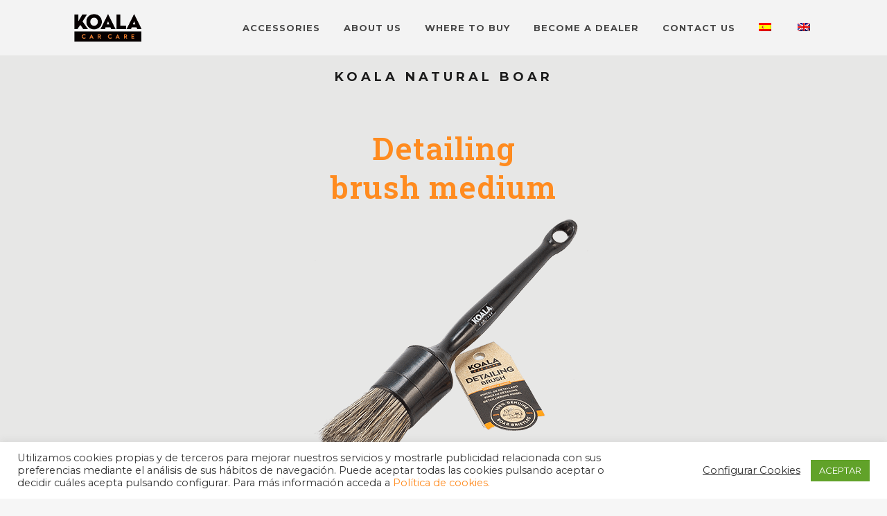

--- FILE ---
content_type: text/html; charset=UTF-8
request_url: https://koalacarcare.com/en/koala-boar-detailing-brush-medium/
body_size: 16216
content:
	<!DOCTYPE html>
<html lang="en-US">
<head>
	<meta charset="UTF-8" />
	
	<title>Koala Boar Detailing Brush Medium</title>

	
							<meta name="description" content="Diseño y fabricación de accesorios premium para detailing. Buscamos los mejores materiales, pensamos soluciones para hacer más fácil y eficiente tu trabajo y nos enorgullecemos al ofrecerte accesorios de lujo para el lavado y la limpieza de tu coche.
Detailing de primera a tu alcance.">
			
							<meta name="keywords" content="Accesorios lavar coche, accesorios limpieza coche, accesorios limpiar coche, accesorios detailing">
						<meta name="viewport" content="width=device-width,initial-scale=1,user-scalable=no">
		
	<link rel="profile" href="http://gmpg.org/xfn/11" />
	<link rel="pingback" href="https://koalacarcare.com/xmlrpc.php" />
            <link rel="shortcut icon" type="image/x-icon" href="https://koalacarcare.com/wp-content/uploads/2018/03/Favicon_Koala.png">
        <link rel="apple-touch-icon" href="https://koalacarcare.com/wp-content/uploads/2018/03/Favicon_Koala.png"/>
    	<link href='//fonts.googleapis.com/css?family=Raleway:100,200,300,400,500,600,700,800,900,300italic,400italic,700italic|Montserrat:100,200,300,400,500,600,700,800,900,300italic,400italic,700italic|Roboto+Slab:100,200,300,400,500,600,700,800,900,300italic,400italic,700italic&subset=latin,latin-ext' rel='stylesheet' type='text/css'>
<script type="application/javascript">var QodeAjaxUrl = "https://koalacarcare.com/wp-admin/admin-ajax.php"</script><meta name='robots' content='index, follow, max-image-preview:large, max-snippet:-1, max-video-preview:-1' />
<link rel="alternate" hreflang="es" href="https://koalacarcare.com/pincel-de-detallado-koala-boar-detailing-brush-medium/" />
<link rel="alternate" hreflang="en" href="https://koalacarcare.com/en/koala-boar-detailing-brush-medium/" />

	<!-- This site is optimized with the Yoast SEO plugin v19.6.1 - https://yoast.com/wordpress/plugins/seo/ -->
	<meta name="description" content="Natural boar detailing brush medium, made with 100% natural boar bristles.For sensitive areas and remote corners, achieving the best results." />
	<link rel="canonical" href="https://koalacarcare.com/en/koala-boar-detailing-brush-medium/" />
	<meta property="og:locale" content="en_US" />
	<meta property="og:type" content="article" />
	<meta property="og:title" content="Koala Boar Detailing Brush Medium" />
	<meta property="og:description" content="Natural boar detailing brush medium, made with 100% natural boar bristles.For sensitive areas and remote corners, achieving the best results." />
	<meta property="og:url" content="https://koalacarcare.com/en/koala-boar-detailing-brush-medium/" />
	<meta property="og:site_name" content="KOALA CAR CARE" />
	<meta property="article:publisher" content="https://www.facebook.com/koalacarcare/" />
	<meta property="article:modified_time" content="2018-10-31T10:28:50+00:00" />
	<meta property="og:image" content="https://koalacarcare.com/wp-content/uploads/2018/03/mantenimiento_koala.png" />
	<meta name="twitter:card" content="summary_large_image" />
	<meta name="twitter:label1" content="Est. reading time" />
	<meta name="twitter:data1" content="5 minutes" />
	<script type="application/ld+json" class="yoast-schema-graph">{"@context":"https://schema.org","@graph":[{"@type":"WebPage","@id":"https://koalacarcare.com/en/koala-boar-detailing-brush-medium/","url":"https://koalacarcare.com/en/koala-boar-detailing-brush-medium/","name":"Koala Boar Detailing Brush Medium","isPartOf":{"@id":"https://koalacarcare.com/#website"},"primaryImageOfPage":{"@id":"https://koalacarcare.com/en/koala-boar-detailing-brush-medium/#primaryimage"},"image":{"@id":"https://koalacarcare.com/en/koala-boar-detailing-brush-medium/#primaryimage"},"thumbnailUrl":"https://koalacarcare.com/wp-content/uploads/2018/03/mantenimiento_koala.png","datePublished":"2018-10-30T12:52:01+00:00","dateModified":"2018-10-31T10:28:50+00:00","description":"Natural boar detailing brush medium, made with 100% natural boar bristles.For sensitive areas and remote corners, achieving the best results.","breadcrumb":{"@id":"https://koalacarcare.com/en/koala-boar-detailing-brush-medium/#breadcrumb"},"inLanguage":"en-US","potentialAction":[{"@type":"ReadAction","target":["https://koalacarcare.com/en/koala-boar-detailing-brush-medium/"]}]},{"@type":"ImageObject","inLanguage":"en-US","@id":"https://koalacarcare.com/en/koala-boar-detailing-brush-medium/#primaryimage","url":"https://koalacarcare.com/wp-content/uploads/2018/03/mantenimiento_koala.png","contentUrl":"https://koalacarcare.com/wp-content/uploads/2018/03/mantenimiento_koala.png","width":50,"height":50,"caption":"¿Por qué Koala Car Care?"},{"@type":"BreadcrumbList","@id":"https://koalacarcare.com/en/koala-boar-detailing-brush-medium/#breadcrumb","itemListElement":[{"@type":"ListItem","position":1,"name":"Portada","item":"https://koalacarcare.com/en/"},{"@type":"ListItem","position":2,"name":"Koala Boar Detailing Brush Medium"}]},{"@type":"WebSite","@id":"https://koalacarcare.com/#website","url":"https://koalacarcare.com/","name":"KOALA CAR CARE","description":"Accesorios para lavar y limpiar tu coche","potentialAction":[{"@type":"SearchAction","target":{"@type":"EntryPoint","urlTemplate":"https://koalacarcare.com/?s={search_term_string}"},"query-input":"required name=search_term_string"}],"inLanguage":"en-US"}]}</script>
	<!-- / Yoast SEO plugin. -->


<link rel='dns-prefetch' href='//www.google.com' />
<link rel='dns-prefetch' href='//s.w.org' />
<link rel="alternate" type="application/rss+xml" title="KOALA CAR CARE &raquo; Feed" href="https://koalacarcare.com/en/feed/" />
<link rel="alternate" type="application/rss+xml" title="KOALA CAR CARE &raquo; Comments Feed" href="https://koalacarcare.com/en/comments/feed/" />
		<!-- This site uses the Google Analytics by MonsterInsights plugin v8.10.0 - Using Analytics tracking - https://www.monsterinsights.com/ -->
							<script
				src="//www.googletagmanager.com/gtag/js?id=UA-93472733-1"  data-cfasync="false" data-wpfc-render="false" type="text/javascript" async></script>
			<script data-cfasync="false" data-wpfc-render="false" type="text/javascript">
				var mi_version = '8.10.0';
				var mi_track_user = true;
				var mi_no_track_reason = '';
				
								var disableStrs = [
															'ga-disable-UA-93472733-1',
									];

				/* Function to detect opted out users */
				function __gtagTrackerIsOptedOut() {
					for (var index = 0; index < disableStrs.length; index++) {
						if (document.cookie.indexOf(disableStrs[index] + '=true') > -1) {
							return true;
						}
					}

					return false;
				}

				/* Disable tracking if the opt-out cookie exists. */
				if (__gtagTrackerIsOptedOut()) {
					for (var index = 0; index < disableStrs.length; index++) {
						window[disableStrs[index]] = true;
					}
				}

				/* Opt-out function */
				function __gtagTrackerOptout() {
					for (var index = 0; index < disableStrs.length; index++) {
						document.cookie = disableStrs[index] + '=true; expires=Thu, 31 Dec 2099 23:59:59 UTC; path=/';
						window[disableStrs[index]] = true;
					}
				}

				if ('undefined' === typeof gaOptout) {
					function gaOptout() {
						__gtagTrackerOptout();
					}
				}
								window.dataLayer = window.dataLayer || [];

				window.MonsterInsightsDualTracker = {
					helpers: {},
					trackers: {},
				};
				if (mi_track_user) {
					function __gtagDataLayer() {
						dataLayer.push(arguments);
					}

					function __gtagTracker(type, name, parameters) {
						if (!parameters) {
							parameters = {};
						}

						if (parameters.send_to) {
							__gtagDataLayer.apply(null, arguments);
							return;
						}

						if (type === 'event') {
							
														parameters.send_to = monsterinsights_frontend.ua;
							__gtagDataLayer(type, name, parameters);
													} else {
							__gtagDataLayer.apply(null, arguments);
						}
					}

					__gtagTracker('js', new Date());
					__gtagTracker('set', {
						'developer_id.dZGIzZG': true,
											});
															__gtagTracker('config', 'UA-93472733-1', {"forceSSL":"true"} );
										window.gtag = __gtagTracker;										(function () {
						/* https://developers.google.com/analytics/devguides/collection/analyticsjs/ */
						/* ga and __gaTracker compatibility shim. */
						var noopfn = function () {
							return null;
						};
						var newtracker = function () {
							return new Tracker();
						};
						var Tracker = function () {
							return null;
						};
						var p = Tracker.prototype;
						p.get = noopfn;
						p.set = noopfn;
						p.send = function () {
							var args = Array.prototype.slice.call(arguments);
							args.unshift('send');
							__gaTracker.apply(null, args);
						};
						var __gaTracker = function () {
							var len = arguments.length;
							if (len === 0) {
								return;
							}
							var f = arguments[len - 1];
							if (typeof f !== 'object' || f === null || typeof f.hitCallback !== 'function') {
								if ('send' === arguments[0]) {
									var hitConverted, hitObject = false, action;
									if ('event' === arguments[1]) {
										if ('undefined' !== typeof arguments[3]) {
											hitObject = {
												'eventAction': arguments[3],
												'eventCategory': arguments[2],
												'eventLabel': arguments[4],
												'value': arguments[5] ? arguments[5] : 1,
											}
										}
									}
									if ('pageview' === arguments[1]) {
										if ('undefined' !== typeof arguments[2]) {
											hitObject = {
												'eventAction': 'page_view',
												'page_path': arguments[2],
											}
										}
									}
									if (typeof arguments[2] === 'object') {
										hitObject = arguments[2];
									}
									if (typeof arguments[5] === 'object') {
										Object.assign(hitObject, arguments[5]);
									}
									if ('undefined' !== typeof arguments[1].hitType) {
										hitObject = arguments[1];
										if ('pageview' === hitObject.hitType) {
											hitObject.eventAction = 'page_view';
										}
									}
									if (hitObject) {
										action = 'timing' === arguments[1].hitType ? 'timing_complete' : hitObject.eventAction;
										hitConverted = mapArgs(hitObject);
										__gtagTracker('event', action, hitConverted);
									}
								}
								return;
							}

							function mapArgs(args) {
								var arg, hit = {};
								var gaMap = {
									'eventCategory': 'event_category',
									'eventAction': 'event_action',
									'eventLabel': 'event_label',
									'eventValue': 'event_value',
									'nonInteraction': 'non_interaction',
									'timingCategory': 'event_category',
									'timingVar': 'name',
									'timingValue': 'value',
									'timingLabel': 'event_label',
									'page': 'page_path',
									'location': 'page_location',
									'title': 'page_title',
								};
								for (arg in args) {
																		if (!(!args.hasOwnProperty(arg) || !gaMap.hasOwnProperty(arg))) {
										hit[gaMap[arg]] = args[arg];
									} else {
										hit[arg] = args[arg];
									}
								}
								return hit;
							}

							try {
								f.hitCallback();
							} catch (ex) {
							}
						};
						__gaTracker.create = newtracker;
						__gaTracker.getByName = newtracker;
						__gaTracker.getAll = function () {
							return [];
						};
						__gaTracker.remove = noopfn;
						__gaTracker.loaded = true;
						window['__gaTracker'] = __gaTracker;
					})();
									} else {
										console.log("");
					(function () {
						function __gtagTracker() {
							return null;
						}

						window['__gtagTracker'] = __gtagTracker;
						window['gtag'] = __gtagTracker;
					})();
									}
			</script>
				<!-- / Google Analytics by MonsterInsights -->
		<script type="text/javascript">
window._wpemojiSettings = {"baseUrl":"https:\/\/s.w.org\/images\/core\/emoji\/14.0.0\/72x72\/","ext":".png","svgUrl":"https:\/\/s.w.org\/images\/core\/emoji\/14.0.0\/svg\/","svgExt":".svg","source":{"concatemoji":"https:\/\/koalacarcare.com\/wp-includes\/js\/wp-emoji-release.min.js?ver=6.0.11"}};
/*! This file is auto-generated */
!function(e,a,t){var n,r,o,i=a.createElement("canvas"),p=i.getContext&&i.getContext("2d");function s(e,t){var a=String.fromCharCode,e=(p.clearRect(0,0,i.width,i.height),p.fillText(a.apply(this,e),0,0),i.toDataURL());return p.clearRect(0,0,i.width,i.height),p.fillText(a.apply(this,t),0,0),e===i.toDataURL()}function c(e){var t=a.createElement("script");t.src=e,t.defer=t.type="text/javascript",a.getElementsByTagName("head")[0].appendChild(t)}for(o=Array("flag","emoji"),t.supports={everything:!0,everythingExceptFlag:!0},r=0;r<o.length;r++)t.supports[o[r]]=function(e){if(!p||!p.fillText)return!1;switch(p.textBaseline="top",p.font="600 32px Arial",e){case"flag":return s([127987,65039,8205,9895,65039],[127987,65039,8203,9895,65039])?!1:!s([55356,56826,55356,56819],[55356,56826,8203,55356,56819])&&!s([55356,57332,56128,56423,56128,56418,56128,56421,56128,56430,56128,56423,56128,56447],[55356,57332,8203,56128,56423,8203,56128,56418,8203,56128,56421,8203,56128,56430,8203,56128,56423,8203,56128,56447]);case"emoji":return!s([129777,127995,8205,129778,127999],[129777,127995,8203,129778,127999])}return!1}(o[r]),t.supports.everything=t.supports.everything&&t.supports[o[r]],"flag"!==o[r]&&(t.supports.everythingExceptFlag=t.supports.everythingExceptFlag&&t.supports[o[r]]);t.supports.everythingExceptFlag=t.supports.everythingExceptFlag&&!t.supports.flag,t.DOMReady=!1,t.readyCallback=function(){t.DOMReady=!0},t.supports.everything||(n=function(){t.readyCallback()},a.addEventListener?(a.addEventListener("DOMContentLoaded",n,!1),e.addEventListener("load",n,!1)):(e.attachEvent("onload",n),a.attachEvent("onreadystatechange",function(){"complete"===a.readyState&&t.readyCallback()})),(e=t.source||{}).concatemoji?c(e.concatemoji):e.wpemoji&&e.twemoji&&(c(e.twemoji),c(e.wpemoji)))}(window,document,window._wpemojiSettings);
</script>
<style type="text/css">
img.wp-smiley,
img.emoji {
	display: inline !important;
	border: none !important;
	box-shadow: none !important;
	height: 1em !important;
	width: 1em !important;
	margin: 0 0.07em !important;
	vertical-align: -0.1em !important;
	background: none !important;
	padding: 0 !important;
}
</style>
	<link rel='stylesheet' id='wp-block-library-css'  href='https://koalacarcare.com/wp-includes/css/dist/block-library/style.min.css?ver=6.0.11' type='text/css' media='all' />
<style id='global-styles-inline-css' type='text/css'>
body{--wp--preset--color--black: #000000;--wp--preset--color--cyan-bluish-gray: #abb8c3;--wp--preset--color--white: #ffffff;--wp--preset--color--pale-pink: #f78da7;--wp--preset--color--vivid-red: #cf2e2e;--wp--preset--color--luminous-vivid-orange: #ff6900;--wp--preset--color--luminous-vivid-amber: #fcb900;--wp--preset--color--light-green-cyan: #7bdcb5;--wp--preset--color--vivid-green-cyan: #00d084;--wp--preset--color--pale-cyan-blue: #8ed1fc;--wp--preset--color--vivid-cyan-blue: #0693e3;--wp--preset--color--vivid-purple: #9b51e0;--wp--preset--gradient--vivid-cyan-blue-to-vivid-purple: linear-gradient(135deg,rgba(6,147,227,1) 0%,rgb(155,81,224) 100%);--wp--preset--gradient--light-green-cyan-to-vivid-green-cyan: linear-gradient(135deg,rgb(122,220,180) 0%,rgb(0,208,130) 100%);--wp--preset--gradient--luminous-vivid-amber-to-luminous-vivid-orange: linear-gradient(135deg,rgba(252,185,0,1) 0%,rgba(255,105,0,1) 100%);--wp--preset--gradient--luminous-vivid-orange-to-vivid-red: linear-gradient(135deg,rgba(255,105,0,1) 0%,rgb(207,46,46) 100%);--wp--preset--gradient--very-light-gray-to-cyan-bluish-gray: linear-gradient(135deg,rgb(238,238,238) 0%,rgb(169,184,195) 100%);--wp--preset--gradient--cool-to-warm-spectrum: linear-gradient(135deg,rgb(74,234,220) 0%,rgb(151,120,209) 20%,rgb(207,42,186) 40%,rgb(238,44,130) 60%,rgb(251,105,98) 80%,rgb(254,248,76) 100%);--wp--preset--gradient--blush-light-purple: linear-gradient(135deg,rgb(255,206,236) 0%,rgb(152,150,240) 100%);--wp--preset--gradient--blush-bordeaux: linear-gradient(135deg,rgb(254,205,165) 0%,rgb(254,45,45) 50%,rgb(107,0,62) 100%);--wp--preset--gradient--luminous-dusk: linear-gradient(135deg,rgb(255,203,112) 0%,rgb(199,81,192) 50%,rgb(65,88,208) 100%);--wp--preset--gradient--pale-ocean: linear-gradient(135deg,rgb(255,245,203) 0%,rgb(182,227,212) 50%,rgb(51,167,181) 100%);--wp--preset--gradient--electric-grass: linear-gradient(135deg,rgb(202,248,128) 0%,rgb(113,206,126) 100%);--wp--preset--gradient--midnight: linear-gradient(135deg,rgb(2,3,129) 0%,rgb(40,116,252) 100%);--wp--preset--duotone--dark-grayscale: url('#wp-duotone-dark-grayscale');--wp--preset--duotone--grayscale: url('#wp-duotone-grayscale');--wp--preset--duotone--purple-yellow: url('#wp-duotone-purple-yellow');--wp--preset--duotone--blue-red: url('#wp-duotone-blue-red');--wp--preset--duotone--midnight: url('#wp-duotone-midnight');--wp--preset--duotone--magenta-yellow: url('#wp-duotone-magenta-yellow');--wp--preset--duotone--purple-green: url('#wp-duotone-purple-green');--wp--preset--duotone--blue-orange: url('#wp-duotone-blue-orange');--wp--preset--font-size--small: 13px;--wp--preset--font-size--medium: 20px;--wp--preset--font-size--large: 36px;--wp--preset--font-size--x-large: 42px;}.has-black-color{color: var(--wp--preset--color--black) !important;}.has-cyan-bluish-gray-color{color: var(--wp--preset--color--cyan-bluish-gray) !important;}.has-white-color{color: var(--wp--preset--color--white) !important;}.has-pale-pink-color{color: var(--wp--preset--color--pale-pink) !important;}.has-vivid-red-color{color: var(--wp--preset--color--vivid-red) !important;}.has-luminous-vivid-orange-color{color: var(--wp--preset--color--luminous-vivid-orange) !important;}.has-luminous-vivid-amber-color{color: var(--wp--preset--color--luminous-vivid-amber) !important;}.has-light-green-cyan-color{color: var(--wp--preset--color--light-green-cyan) !important;}.has-vivid-green-cyan-color{color: var(--wp--preset--color--vivid-green-cyan) !important;}.has-pale-cyan-blue-color{color: var(--wp--preset--color--pale-cyan-blue) !important;}.has-vivid-cyan-blue-color{color: var(--wp--preset--color--vivid-cyan-blue) !important;}.has-vivid-purple-color{color: var(--wp--preset--color--vivid-purple) !important;}.has-black-background-color{background-color: var(--wp--preset--color--black) !important;}.has-cyan-bluish-gray-background-color{background-color: var(--wp--preset--color--cyan-bluish-gray) !important;}.has-white-background-color{background-color: var(--wp--preset--color--white) !important;}.has-pale-pink-background-color{background-color: var(--wp--preset--color--pale-pink) !important;}.has-vivid-red-background-color{background-color: var(--wp--preset--color--vivid-red) !important;}.has-luminous-vivid-orange-background-color{background-color: var(--wp--preset--color--luminous-vivid-orange) !important;}.has-luminous-vivid-amber-background-color{background-color: var(--wp--preset--color--luminous-vivid-amber) !important;}.has-light-green-cyan-background-color{background-color: var(--wp--preset--color--light-green-cyan) !important;}.has-vivid-green-cyan-background-color{background-color: var(--wp--preset--color--vivid-green-cyan) !important;}.has-pale-cyan-blue-background-color{background-color: var(--wp--preset--color--pale-cyan-blue) !important;}.has-vivid-cyan-blue-background-color{background-color: var(--wp--preset--color--vivid-cyan-blue) !important;}.has-vivid-purple-background-color{background-color: var(--wp--preset--color--vivid-purple) !important;}.has-black-border-color{border-color: var(--wp--preset--color--black) !important;}.has-cyan-bluish-gray-border-color{border-color: var(--wp--preset--color--cyan-bluish-gray) !important;}.has-white-border-color{border-color: var(--wp--preset--color--white) !important;}.has-pale-pink-border-color{border-color: var(--wp--preset--color--pale-pink) !important;}.has-vivid-red-border-color{border-color: var(--wp--preset--color--vivid-red) !important;}.has-luminous-vivid-orange-border-color{border-color: var(--wp--preset--color--luminous-vivid-orange) !important;}.has-luminous-vivid-amber-border-color{border-color: var(--wp--preset--color--luminous-vivid-amber) !important;}.has-light-green-cyan-border-color{border-color: var(--wp--preset--color--light-green-cyan) !important;}.has-vivid-green-cyan-border-color{border-color: var(--wp--preset--color--vivid-green-cyan) !important;}.has-pale-cyan-blue-border-color{border-color: var(--wp--preset--color--pale-cyan-blue) !important;}.has-vivid-cyan-blue-border-color{border-color: var(--wp--preset--color--vivid-cyan-blue) !important;}.has-vivid-purple-border-color{border-color: var(--wp--preset--color--vivid-purple) !important;}.has-vivid-cyan-blue-to-vivid-purple-gradient-background{background: var(--wp--preset--gradient--vivid-cyan-blue-to-vivid-purple) !important;}.has-light-green-cyan-to-vivid-green-cyan-gradient-background{background: var(--wp--preset--gradient--light-green-cyan-to-vivid-green-cyan) !important;}.has-luminous-vivid-amber-to-luminous-vivid-orange-gradient-background{background: var(--wp--preset--gradient--luminous-vivid-amber-to-luminous-vivid-orange) !important;}.has-luminous-vivid-orange-to-vivid-red-gradient-background{background: var(--wp--preset--gradient--luminous-vivid-orange-to-vivid-red) !important;}.has-very-light-gray-to-cyan-bluish-gray-gradient-background{background: var(--wp--preset--gradient--very-light-gray-to-cyan-bluish-gray) !important;}.has-cool-to-warm-spectrum-gradient-background{background: var(--wp--preset--gradient--cool-to-warm-spectrum) !important;}.has-blush-light-purple-gradient-background{background: var(--wp--preset--gradient--blush-light-purple) !important;}.has-blush-bordeaux-gradient-background{background: var(--wp--preset--gradient--blush-bordeaux) !important;}.has-luminous-dusk-gradient-background{background: var(--wp--preset--gradient--luminous-dusk) !important;}.has-pale-ocean-gradient-background{background: var(--wp--preset--gradient--pale-ocean) !important;}.has-electric-grass-gradient-background{background: var(--wp--preset--gradient--electric-grass) !important;}.has-midnight-gradient-background{background: var(--wp--preset--gradient--midnight) !important;}.has-small-font-size{font-size: var(--wp--preset--font-size--small) !important;}.has-medium-font-size{font-size: var(--wp--preset--font-size--medium) !important;}.has-large-font-size{font-size: var(--wp--preset--font-size--large) !important;}.has-x-large-font-size{font-size: var(--wp--preset--font-size--x-large) !important;}
</style>
<link rel='stylesheet' id='contact-form-7-css'  href='https://koalacarcare.com/wp-content/plugins/contact-form-7/includes/css/styles.css?ver=5.6.3' type='text/css' media='all' />
<link rel='stylesheet' id='cookie-law-info-css'  href='https://koalacarcare.com/wp-content/plugins/cookie-law-info/public/css/cookie-law-info-public.css?ver=2.1.2' type='text/css' media='all' />
<link rel='stylesheet' id='cookie-law-info-gdpr-css'  href='https://koalacarcare.com/wp-content/plugins/cookie-law-info/public/css/cookie-law-info-gdpr.css?ver=2.1.2' type='text/css' media='all' />
<link rel='stylesheet' id='wpml-menu-item-0-css'  href='//koalacarcare.com/wp-content/plugins/sitepress-multilingual-cms/templates/language-switchers/menu-item/style.css?ver=1' type='text/css' media='all' />
<link rel='stylesheet' id='default_style-css'  href='https://koalacarcare.com/wp-content/themes/bridge/style.css?ver=6.0.11' type='text/css' media='all' />
<link rel='stylesheet' id='qode_font_awesome-css'  href='https://koalacarcare.com/wp-content/themes/bridge/css/font-awesome/css/font-awesome.min.css?ver=6.0.11' type='text/css' media='all' />
<link rel='stylesheet' id='qode_font_elegant-css'  href='https://koalacarcare.com/wp-content/themes/bridge/css/elegant-icons/style.min.css?ver=6.0.11' type='text/css' media='all' />
<link rel='stylesheet' id='qode_linea_icons-css'  href='https://koalacarcare.com/wp-content/themes/bridge/css/linea-icons/style.css?ver=6.0.11' type='text/css' media='all' />
<link rel='stylesheet' id='qode_dripicons-css'  href='https://koalacarcare.com/wp-content/themes/bridge/css/dripicons/dripicons.css?ver=6.0.11' type='text/css' media='all' />
<link rel='stylesheet' id='stylesheet-css'  href='https://koalacarcare.com/wp-content/themes/bridge/css/stylesheet.min.css?ver=6.0.11' type='text/css' media='all' />
<style id='stylesheet-inline-css' type='text/css'>
 .page-id-18998.disabled_footer_top .footer_top_holder, .page-id-18998.disabled_footer_bottom .footer_bottom_holder { display: none;}


</style>
<link rel='stylesheet' id='qode_print-css'  href='https://koalacarcare.com/wp-content/themes/bridge/css/print.css?ver=6.0.11' type='text/css' media='all' />
<link rel='stylesheet' id='mac_stylesheet-css'  href='https://koalacarcare.com/wp-content/themes/bridge/css/mac_stylesheet.css?ver=6.0.11' type='text/css' media='all' />
<link rel='stylesheet' id='webkit-css'  href='https://koalacarcare.com/wp-content/themes/bridge/css/webkit_stylesheet.css?ver=6.0.11' type='text/css' media='all' />
<link rel='stylesheet' id='style_dynamic-css'  href='https://koalacarcare.com/wp-content/themes/bridge/css/style_dynamic.css?ver=1763046182' type='text/css' media='all' />
<link rel='stylesheet' id='responsive-css'  href='https://koalacarcare.com/wp-content/themes/bridge/css/responsive.min.css?ver=6.0.11' type='text/css' media='all' />
<link rel='stylesheet' id='style_dynamic_responsive-css'  href='https://koalacarcare.com/wp-content/themes/bridge/css/style_dynamic_responsive.css?ver=1763046182' type='text/css' media='all' />
<link rel='stylesheet' id='js_composer_front-css'  href='https://koalacarcare.com/wp-content/plugins/js_composer/assets/css/js_composer.min.css?ver=5.4.5' type='text/css' media='all' />
<link rel='stylesheet' id='custom_css-css'  href='https://koalacarcare.com/wp-content/themes/bridge/css/custom_css.css?ver=1763046182' type='text/css' media='all' />
<link rel='stylesheet' id='sccss_style-css'  href='https://koalacarcare.com/en/?sccss=1&#038;ver=6.0.11' type='text/css' media='all' />
<script type='text/javascript' src='https://koalacarcare.com/wp-content/plugins/google-analytics-for-wordpress/assets/js/frontend-gtag.min.js?ver=8.10.0' id='monsterinsights-frontend-script-js'></script>
<script data-cfasync="false" data-wpfc-render="false" type="text/javascript" id='monsterinsights-frontend-script-js-extra'>/* <![CDATA[ */
var monsterinsights_frontend = {"js_events_tracking":"true","download_extensions":"doc,pdf,ppt,zip,xls,docx,pptx,xlsx","inbound_paths":"[]","home_url":"https:\/\/koalacarcare.com\/en\/","hash_tracking":"false","ua":"UA-93472733-1","v4_id":""};/* ]]> */
</script>
<script type='text/javascript' src='https://koalacarcare.com/wp-includes/js/jquery/jquery.min.js?ver=3.6.0' id='jquery-core-js'></script>
<script type='text/javascript' src='https://koalacarcare.com/wp-includes/js/jquery/jquery-migrate.min.js?ver=3.3.2' id='jquery-migrate-js'></script>
<script type='text/javascript' id='cookie-law-info-js-extra'>
/* <![CDATA[ */
var Cli_Data = {"nn_cookie_ids":[],"cookielist":[],"non_necessary_cookies":[],"ccpaEnabled":"","ccpaRegionBased":"","ccpaBarEnabled":"","strictlyEnabled":["necessary","obligatoire"],"ccpaType":"gdpr","js_blocking":"1","custom_integration":"","triggerDomRefresh":"","secure_cookies":""};
var cli_cookiebar_settings = {"animate_speed_hide":"500","animate_speed_show":"500","background":"#FFF","border":"#b1a6a6c2","border_on":"","button_1_button_colour":"#61a229","button_1_button_hover":"#4e8221","button_1_link_colour":"#fff","button_1_as_button":"1","button_1_new_win":"","button_2_button_colour":"#333","button_2_button_hover":"#292929","button_2_link_colour":"#444","button_2_as_button":"","button_2_hidebar":"","button_3_button_colour":"#3566bb","button_3_button_hover":"#2a5296","button_3_link_colour":"#fff","button_3_as_button":"1","button_3_new_win":"","button_4_button_colour":"#000","button_4_button_hover":"#000000","button_4_link_colour":"#333333","button_4_as_button":"","button_7_button_colour":"#61a229","button_7_button_hover":"#4e8221","button_7_link_colour":"#fff","button_7_as_button":"1","button_7_new_win":"","font_family":"inherit","header_fix":"","notify_animate_hide":"1","notify_animate_show":"","notify_div_id":"#cookie-law-info-bar","notify_position_horizontal":"right","notify_position_vertical":"bottom","scroll_close":"","scroll_close_reload":"","accept_close_reload":"","reject_close_reload":"","showagain_tab":"","showagain_background":"#fff","showagain_border":"#000","showagain_div_id":"#cookie-law-info-again","showagain_x_position":"100px","text":"#333333","show_once_yn":"","show_once":"10000","logging_on":"","as_popup":"","popup_overlay":"1","bar_heading_text":"","cookie_bar_as":"banner","popup_showagain_position":"bottom-right","widget_position":"left"};
var log_object = {"ajax_url":"https:\/\/koalacarcare.com\/wp-admin\/admin-ajax.php"};
/* ]]> */
</script>
<script type='text/javascript' src='https://koalacarcare.com/wp-content/plugins/cookie-law-info/public/js/cookie-law-info-public.js?ver=2.1.2' id='cookie-law-info-js'></script>
<link rel="https://api.w.org/" href="https://koalacarcare.com/wp-json/" /><link rel="alternate" type="application/json" href="https://koalacarcare.com/wp-json/wp/v2/pages/18998" /><link rel="EditURI" type="application/rsd+xml" title="RSD" href="https://koalacarcare.com/xmlrpc.php?rsd" />
<link rel="wlwmanifest" type="application/wlwmanifest+xml" href="https://koalacarcare.com/wp-includes/wlwmanifest.xml" /> 
<meta name="generator" content="WordPress 6.0.11" />
<link rel='shortlink' href='https://koalacarcare.com/en/?p=18998' />
<link rel="alternate" type="application/json+oembed" href="https://koalacarcare.com/wp-json/oembed/1.0/embed?url=https%3A%2F%2Fkoalacarcare.com%2Fen%2Fkoala-boar-detailing-brush-medium%2F" />
<link rel="alternate" type="text/xml+oembed" href="https://koalacarcare.com/wp-json/oembed/1.0/embed?url=https%3A%2F%2Fkoalacarcare.com%2Fen%2Fkoala-boar-detailing-brush-medium%2F&#038;format=xml" />
<meta name="generator" content="WPML ver:4.2.5 stt:1,2;" />
<style type="text/css">.recentcomments a{display:inline !important;padding:0 !important;margin:0 !important;}</style><meta name="generator" content="Powered by WPBakery Page Builder - drag and drop page builder for WordPress."/>
<!--[if lte IE 9]><link rel="stylesheet" type="text/css" href="https://koalacarcare.com/wp-content/plugins/js_composer/assets/css/vc_lte_ie9.min.css" media="screen"><![endif]--><style type="text/css" data-type="vc_shortcodes-custom-css">.vc_custom_1521192770200{margin-top: -40px !important;}.vc_custom_1521199103382{margin-top: 80px !important;}.vc_custom_1524736688423{padding-top: 40px !important;}</style><noscript><style type="text/css"> .wpb_animate_when_almost_visible { opacity: 1; }</style></noscript></head>

<body class="page-template page-template-full_width page-template-full_width-php page page-id-18998  qode-title-hidden qode-theme-ver-13.7 qode-theme-bridge wpb-js-composer js-comp-ver-5.4.5 vc_responsive" itemscope itemtype="http://schema.org/WebPage">


<div class="wrapper">
	<div class="wrapper_inner">

    
    <!-- Google Analytics start -->
        <!-- Google Analytics end -->

	<header class=" scroll_header_top_area  fixed scrolled_not_transparent page_header">
	<div class="header_inner clearfix">
				<div class="header_top_bottom_holder">
			
			<div class="header_bottom clearfix" style=' background-color:rgba(255, 255, 255, 0.5);' >
								<div class="container">
					<div class="container_inner clearfix">
																				<div class="header_inner_left">
																	<div class="mobile_menu_button">
		<span>
			<i class="qode_icon_font_awesome fa fa-bars " ></i>		</span>
	</div>
								<div class="logo_wrapper" >
	<div class="q_logo">
		<a itemprop="url" href="https://koalacarcare.com/en/" >
             <img itemprop="image" class="normal" src="https://koalacarcare.com/wp-content/uploads/2018/02/Koala_logo_web_naranja.png" alt="Logo"/> 			 <img itemprop="image" class="light" src="https://koalacarcare.com/wp-content/uploads/2018/02/Koala_logo_web_naranja.png" alt="Logo"/> 			 <img itemprop="image" class="dark" src="https://koalacarcare.com/wp-content/uploads/2018/02/Koala_logo_web_naranja.png" alt="Logo"/> 			 <img itemprop="image" class="sticky" src="https://koalacarcare.com/wp-content/uploads/2018/02/Koala_logo_web_naranja.png" alt="Logo"/> 			 <img itemprop="image" class="mobile" src="https://koalacarcare.com/wp-content/uploads/2018/02/Koala_logo_web_naranja.png" alt="Logo"/> 					</a>
	</div>
	</div>															</div>
															<div class="header_inner_right">
									<div class="side_menu_button_wrapper right">
																														<div class="side_menu_button">
																																											</div>
									</div>
								</div>
							
							
							<nav class="main_menu drop_down right">
								<ul id="menu-koala-car-care-eng-top-navigation" class=""><li id="nav-menu-item-19308" class="menu-item menu-item-type-custom menu-item-object-custom menu-item-has-children  has_sub narrow"><a href="#" class=""><i class="menu_icon blank fa"></i><span>ACCESSORIES</span><span class="plus"></span></a>
<div class="second"><div class="inner"><ul>
	<li id="nav-menu-item-19316" class="menu-item menu-item-type-post_type menu-item-object-page "><a href="https://koalacarcare.com/en/wash-mitt-koala-car-care/" class=""><i class="menu_icon blank fa"></i><span>WASH MITT</span><span class="plus"></span></a></li>
	<li id="nav-menu-item-20174" class="menu-item menu-item-type-post_type menu-item-object-page "><a href="https://koalacarcare.com/en/wash-buckets/" class=""><i class="menu_icon blank fa"></i><span>WASH BUCKETS</span><span class="plus"></span></a></li>
	<li id="nav-menu-item-19487" class="menu-item menu-item-type-post_type menu-item-object-page "><a href="https://koalacarcare.com/en/microfiber-towels/" class=""><i class="menu_icon blank fa"></i><span>MICROFIBER TOWELS</span><span class="plus"></span></a></li>
	<li id="nav-menu-item-19488" class="menu-item menu-item-type-post_type menu-item-object-page "><a href="https://koalacarcare.com/en/detailing-brushes-koala-car-care/" class=""><i class="menu_icon blank fa"></i><span>DETAILING BRUSHES</span><span class="plus"></span></a></li>
	<li id="nav-menu-item-19545" class="menu-item menu-item-type-post_type menu-item-object-page "><a href="https://koalacarcare.com/en/car-orbital-polishers/" class=""><i class="menu_icon blank fa"></i><span>ORBITAL POLISHERS</span><span class="plus"></span></a></li>
	<li id="nav-menu-item-19789" class="menu-item menu-item-type-post_type menu-item-object-page "><a href="https://koalacarcare.com/en/foam-lance/" class=""><i class="menu_icon blank fa"></i><span>FOAM LANCE</span><span class="plus"></span></a></li>
	<li id="nav-menu-item-20242" class="menu-item menu-item-type-post_type menu-item-object-page "><a href="https://koalacarcare.com/en/tornadors/" class=""><i class="menu_icon blank fa"></i><span>TORNADORS</span><span class="plus"></span></a></li>
	<li id="nav-menu-item-19788" class="menu-item menu-item-type-post_type menu-item-object-page "><a href="https://koalacarcare.com/en/clay-bars/" class=""><i class="menu_icon blank fa"></i><span>CLAY BARS</span><span class="plus"></span></a></li>
</ul></div></div>
</li>
<li id="nav-menu-item-19309" class="menu-item menu-item-type-post_type menu-item-object-page  narrow"><a href="https://koalacarcare.com/en/about-us/" class=""><i class="menu_icon blank fa"></i><span>ABOUT US</span><span class="plus"></span></a></li>
<li id="nav-menu-item-19310" class="menu-item menu-item-type-post_type menu-item-object-page  narrow"><a href="https://koalacarcare.com/en/where-to-buy/" class=""><i class="menu_icon blank fa"></i><span>WHERE TO BUY</span><span class="plus"></span></a></li>
<li id="nav-menu-item-19311" class="menu-item menu-item-type-post_type menu-item-object-page  narrow"><a href="https://koalacarcare.com/en/become-a-dealer/" class=""><i class="menu_icon blank fa"></i><span>BECOME A DEALER</span><span class="plus"></span></a></li>
<li id="nav-menu-item-19312" class="menu-item menu-item-type-post_type menu-item-object-page  narrow"><a href="https://koalacarcare.com/en/contact-us/" class=""><i class="menu_icon blank fa"></i><span>CONTACT US</span><span class="plus"></span></a></li>
<li id="nav-menu-item-wpml-ls-165-es" class="menu-item wpml-ls-slot-165 wpml-ls-item wpml-ls-item-es wpml-ls-menu-item wpml-ls-first-item menu-item-type-wpml_ls_menu_item menu-item-object-wpml_ls_menu_item  narrow"><a href="https://koalacarcare.com/pincel-de-detallado-koala-boar-detailing-brush-medium/" class=""><i class="menu_icon blank fa"></i><span><img class="wpml-ls-flag" src="https://koalacarcare.com/wp-content/plugins/sitepress-multilingual-cms/res/flags/es.png" alt="es" title="Español"></span><span class="plus"></span><span class="qode-featured-icon " aria-hidden="true"></span></a></li>
<li id="nav-menu-item-wpml-ls-165-en" class="menu-item wpml-ls-slot-165 wpml-ls-item wpml-ls-item-en wpml-ls-current-language wpml-ls-menu-item wpml-ls-last-item menu-item-type-wpml_ls_menu_item menu-item-object-wpml_ls_menu_item  narrow"><a href="https://koalacarcare.com/en/koala-boar-detailing-brush-medium/" class=""><i class="menu_icon blank fa"></i><span><img class="wpml-ls-flag" src="https://koalacarcare.com/wp-content/plugins/sitepress-multilingual-cms/res/flags/en.png" alt="en" title="English"></span><span class="plus"></span><span class="qode-featured-icon " aria-hidden="true"></span></a></li>
</ul>							</nav>
														<nav class="mobile_menu">
	<ul id="menu-koala-car-care-eng-top-navigation-1" class=""><li id="mobile-menu-item-19308" class="menu-item menu-item-type-custom menu-item-object-custom menu-item-has-children  has_sub"><a href="#" class=""><span>ACCESSORIES</span></a><span class="mobile_arrow"><i class="fa fa-angle-right"></i><i class="fa fa-angle-down"></i></span>
<ul class="sub_menu">
	<li id="mobile-menu-item-19316" class="menu-item menu-item-type-post_type menu-item-object-page "><a href="https://koalacarcare.com/en/wash-mitt-koala-car-care/" class=""><span>WASH MITT</span></a><span class="mobile_arrow"><i class="fa fa-angle-right"></i><i class="fa fa-angle-down"></i></span></li>
	<li id="mobile-menu-item-20174" class="menu-item menu-item-type-post_type menu-item-object-page "><a href="https://koalacarcare.com/en/wash-buckets/" class=""><span>WASH BUCKETS</span></a><span class="mobile_arrow"><i class="fa fa-angle-right"></i><i class="fa fa-angle-down"></i></span></li>
	<li id="mobile-menu-item-19487" class="menu-item menu-item-type-post_type menu-item-object-page "><a href="https://koalacarcare.com/en/microfiber-towels/" class=""><span>MICROFIBER TOWELS</span></a><span class="mobile_arrow"><i class="fa fa-angle-right"></i><i class="fa fa-angle-down"></i></span></li>
	<li id="mobile-menu-item-19488" class="menu-item menu-item-type-post_type menu-item-object-page "><a href="https://koalacarcare.com/en/detailing-brushes-koala-car-care/" class=""><span>DETAILING BRUSHES</span></a><span class="mobile_arrow"><i class="fa fa-angle-right"></i><i class="fa fa-angle-down"></i></span></li>
	<li id="mobile-menu-item-19545" class="menu-item menu-item-type-post_type menu-item-object-page "><a href="https://koalacarcare.com/en/car-orbital-polishers/" class=""><span>ORBITAL POLISHERS</span></a><span class="mobile_arrow"><i class="fa fa-angle-right"></i><i class="fa fa-angle-down"></i></span></li>
	<li id="mobile-menu-item-19789" class="menu-item menu-item-type-post_type menu-item-object-page "><a href="https://koalacarcare.com/en/foam-lance/" class=""><span>FOAM LANCE</span></a><span class="mobile_arrow"><i class="fa fa-angle-right"></i><i class="fa fa-angle-down"></i></span></li>
	<li id="mobile-menu-item-20242" class="menu-item menu-item-type-post_type menu-item-object-page "><a href="https://koalacarcare.com/en/tornadors/" class=""><span>TORNADORS</span></a><span class="mobile_arrow"><i class="fa fa-angle-right"></i><i class="fa fa-angle-down"></i></span></li>
	<li id="mobile-menu-item-19788" class="menu-item menu-item-type-post_type menu-item-object-page "><a href="https://koalacarcare.com/en/clay-bars/" class=""><span>CLAY BARS</span></a><span class="mobile_arrow"><i class="fa fa-angle-right"></i><i class="fa fa-angle-down"></i></span></li>
</ul>
</li>
<li id="mobile-menu-item-19309" class="menu-item menu-item-type-post_type menu-item-object-page "><a href="https://koalacarcare.com/en/about-us/" class=""><span>ABOUT US</span></a><span class="mobile_arrow"><i class="fa fa-angle-right"></i><i class="fa fa-angle-down"></i></span></li>
<li id="mobile-menu-item-19310" class="menu-item menu-item-type-post_type menu-item-object-page "><a href="https://koalacarcare.com/en/where-to-buy/" class=""><span>WHERE TO BUY</span></a><span class="mobile_arrow"><i class="fa fa-angle-right"></i><i class="fa fa-angle-down"></i></span></li>
<li id="mobile-menu-item-19311" class="menu-item menu-item-type-post_type menu-item-object-page "><a href="https://koalacarcare.com/en/become-a-dealer/" class=""><span>BECOME A DEALER</span></a><span class="mobile_arrow"><i class="fa fa-angle-right"></i><i class="fa fa-angle-down"></i></span></li>
<li id="mobile-menu-item-19312" class="menu-item menu-item-type-post_type menu-item-object-page "><a href="https://koalacarcare.com/en/contact-us/" class=""><span>CONTACT US</span></a><span class="mobile_arrow"><i class="fa fa-angle-right"></i><i class="fa fa-angle-down"></i></span></li>
<li id="mobile-menu-item-wpml-ls-165-es" class="menu-item wpml-ls-slot-165 wpml-ls-item wpml-ls-item-es wpml-ls-menu-item wpml-ls-first-item menu-item-type-wpml_ls_menu_item menu-item-object-wpml_ls_menu_item "><a href="https://koalacarcare.com/pincel-de-detallado-koala-boar-detailing-brush-medium/" class=""><span><img class="wpml-ls-flag" src="https://koalacarcare.com/wp-content/plugins/sitepress-multilingual-cms/res/flags/es.png" alt="es" title="Español"></span></a><span class="mobile_arrow"><i class="fa fa-angle-right"></i><i class="fa fa-angle-down"></i></span></li>
<li id="mobile-menu-item-wpml-ls-165-en" class="menu-item wpml-ls-slot-165 wpml-ls-item wpml-ls-item-en wpml-ls-current-language wpml-ls-menu-item wpml-ls-last-item menu-item-type-wpml_ls_menu_item menu-item-object-wpml_ls_menu_item "><a href="https://koalacarcare.com/en/koala-boar-detailing-brush-medium/" class=""><span><img class="wpml-ls-flag" src="https://koalacarcare.com/wp-content/plugins/sitepress-multilingual-cms/res/flags/en.png" alt="en" title="English"></span></a><span class="mobile_arrow"><i class="fa fa-angle-right"></i><i class="fa fa-angle-down"></i></span></li>
</ul></nav>																				</div>
					</div>
									</div>
			</div>
		</div>
</header>	<a id="back_to_top" href="#">
        <span class="fa-stack">
            <i class="qode_icon_font_awesome fa fa-arrow-up " ></i>        </span>
	</a>
	
	
    
    
    <div class="content ">
        <div class="content_inner  ">
    								<div class="full_width">
	<div class="full_width_inner" >
										<div      class="vc_row wpb_row section vc_row-fluid  grid_section" style='background-color:#e7e7e6; padding-top:100px; padding-bottom:50px; text-align:center;'><div class=" section_inner clearfix"><div class='section_inner_margin clearfix'><div class="  element_from_fade"><div><div class="wpb_column vc_column_container vc_col-sm-12"><div class="vc_column-inner "><div class="wpb_wrapper">
	<div class="wpb_text_column wpb_content_element  producto_especifico_negro h3">
		<div class="wpb_wrapper">
			<h3>KOALA NATURAL BOAR</h3>
<p>&nbsp;</p>

		</div> 
	</div> <div class="separator  transparent   " style="margin-top: 20px;"></div>

	<div class="wpb_text_column wpb_content_element  producto_especifico_naranja h1">
		<div class="wpb_wrapper">
			<h1>Detailing<br />
brush medium</h1>
<p>&nbsp;</p>

		</div> 
	</div> <div      class="vc_row wpb_row section vc_row-fluid vc_inner  vc_custom_1521192770200" style=' text-align:center;'><div class=" full_section_inner clearfix"><div class="wpb_column vc_column_container vc_col-sm-12"><div class="vc_column-inner "><div class="wpb_wrapper"><div class="separator  transparent   " style="margin-top: 8px;"></div>

	<div class="wpb_single_image wpb_content_element vc_align_center">
		<div class="wpb_wrapper">
			
			<div class="vc_single_image-wrapper   vc_box_border_grey"><img class="vc_single_image-img " src="https://koalacarcare.com/wp-content/uploads/2018/04/koala-detailing-brush-medium1-min.png" width="480" height="400" alt="Koala Boar Detailing Brush Medium" title="Koala Boar Detailing Brush Medium" /></div>
		</div>
	</div>
</div></div></div></div></div></div></div></div></div></div></div></div></div><div      class="vc_row wpb_row section vc_row-fluid  grid_section" style='background-color:#bdbdbd; padding-top:30px; padding-bottom:50px; text-align:center;'><svg class="angled-section svg-top" preserveAspectRatio="none" viewBox="0 0 86 86" width="100%" height="86"><polygon points="0,86 86,0 86,86" style="fill:#bdbdbd;" /></svg><div class=" section_inner clearfix"><div class='section_inner_margin clearfix'><div class="  element_from_bottom"><div><div class="wpb_column vc_column_container vc_col-sm-2"><div class="vc_column-inner "><div class="wpb_wrapper"></div></div></div><div class="wpb_column vc_column_container vc_col-sm-8"><div class="vc_column-inner "><div class="wpb_wrapper">
	<div class="wpb_text_column wpb_content_element  producto_especifico_negro h2">
		<div class="wpb_wrapper">
			<h2>DESCRIPTION</h2>
<p>&nbsp;</p>

		</div> 
	</div> <div class="separator  small center  " style="margin-top: 15px;margin-bottom: 25px;background-color: #1c1c1c;height: 1px;"></div>

	<div class="wpb_text_column wpb_content_element  descripcion_product_negro h4">
		<div class="wpb_wrapper">
			<h4><strong> 100% Natural </strong> Boar Detailing Brush Small. For <strong>sensitive areas and remote corners</strong>, achieving the best results.</h4>
<p>&nbsp;</p>

		</div> 
	</div> </div></div></div><div class="wpb_column vc_column_container vc_col-sm-2"><div class="vc_column-inner "><div class="wpb_wrapper"></div></div></div></div></div></div></div></div><div      class="vc_row wpb_row section vc_row-fluid  grid_section" style='background-color:#ffffff; padding-top:50px; text-align:left;'><div class=" section_inner clearfix"><div class='section_inner_margin clearfix'><div class="wpb_animate_when_almost_visible wpb_left-to-right left-to-right wpb_column vc_column_container vc_col-sm-6"><div class="vc_column-inner "><div class="wpb_wrapper">
	<div class="wpb_single_image wpb_content_element vc_align_center  vc_custom_1524736688423 qode_image_hover_zoom_in">
		<div class="wpb_wrapper">
			
			<div class="vc_single_image-wrapper   vc_box_border_grey"><img class="vc_single_image-img " src="https://koalacarcare.com/wp-content/uploads/2018/04/koala-detailing-brush-medium-desc-min.jpg" width="400" height="400" alt="Koala Boar Detailing Brush Medium" title="Koala Boar Detailing Brush Medium" /></div>
		</div>
	</div>
</div></div></div><div class="wpb_animate_when_almost_visible wpb_right-to-left right-to-left wpb_column vc_column_container vc_col-sm-6"><div class="vc_column-inner vc_custom_1521199103382"><div class="wpb_wrapper">
	<div class="wpb_text_column wpb_content_element  producto_especifico_porque h3">
		<div class="wpb_wrapper">
			<h3><img class="size-full wp-image-16820 alignleft" src="https://koalacarcare.com/wp-content/uploads/2018/03/mantenimiento_koala.png" alt="" width="50" height="50" />WHY SHOULD YOU USE THE KOALA MEDIUM DETAILING BRUSH?</h3>
<p>&nbsp;</p>

		</div> 
	</div> <div class="separator  transparent   " style="margin-top: 10px;"></div>

	<div class="wpb_text_column wpb_content_element ">
		<div class="wpb_wrapper">
			<p>The <strong> soft and delicate 45 mm boar bristles</strong> ensure no surface, including paint, is scratched or damaged, for that reason it is ideal for interior and exterior.</p>
<p>&nbsp;</p>
<p>Natural boar bristles absorb a lot of soapy water and are resistant to chemicals. These <strong>bristles are attached to the handle by epoxy glue</strong> which guarantees that the durability. Since the brush lacks metal in its manufacture, it does not have to worry about accidentally scratching the surfaces.<br />
It is perfect for cleaning grills, vents, tires, emblems. Inside it can be used in vents, belt hooks, dashboards, seat guides, door pockets, seat folds, keypads, etc &#8230; Its uses are endless.</p>

		</div> 
	</div> </div></div></div></div></div></div><div      class="vc_row wpb_row section vc_row-fluid  grid_section" style='background-color:#ffffff; padding-top:30px; padding-bottom:60px; text-align:center;'><div class=" section_inner clearfix"><div class='section_inner_margin clearfix'><div class="  element_from_bottom"><div><div class="wpb_column vc_column_container vc_col-sm-12"><div class="vc_column-inner "><div class="wpb_wrapper">
	<div class="wpb_tabstabs_holder clearfix" data-interval="0">
		<div class="q_tabs boxed">
			<ul class="tabs-nav"><li><a href="#tab-b52cec0f-4da5-5">DETAILS</a></li><li><a href="#tab-cf9c47b3-1af1-9">INSTRUCTIONS</a></li></ul>
<div class='tabs-container'>
			
			<div id="tab-b52cec0f-4da5-5" class="tab-content">
				
	<div class="wpb_text_column wpb_content_element ">
		<div class="wpb_wrapper">
			<p>The <strong>profesional Koala brush </strong> will remain ages like first day<br />
<strong>Weight: </strong>73 gr.</p>
<p>&nbsp;</p>
<p><strong>Dimensions:<br />
</strong> Length of the bristles: 45mm<br />
Diameter bristles: 29mm<br />
Total length: 240mm</p>

		</div> 
	</div> 
			</div> 
			<div id="tab-cf9c47b3-1af1-9" class="tab-content">
				
	<div class="wpb_text_column wpb_content_element ">
		<div class="wpb_wrapper">
			<p>Due to the quality of its bristles, <strong>it can be used inside or the exterior. </strong> Boar hair retains a lot of water, and therefore is ideal for cleaning tires, wheel nuts, emblems, grilles, mirrors, fuel cap and any small area or difficult to access with gloves and other washing tools.</p>
<p>&nbsp;</p>
<p><strong>Soaks up much soapy water.</strong> The soft bristles make it ideal for the exterior of any vehicle. Inside it can be used in vents, belt hooks, dashboards, seat guides, door pockets, seat folds, keypads, etc &#8230; Endless uses.<br />
<strong> Maintenance tip:</strong> Rinse after use and let air dry.</p>

		</div> 
	</div> 
			</div> </div>
		</div> 
	</div> </div></div></div></div></div></div></div></div><div      class="vc_row wpb_row section vc_row-fluid  grid_section" style='background-color:#323232; padding-top:60px; padding-bottom:60px; text-align:center;'><div class=" section_inner clearfix"><div class='section_inner_margin clearfix'><div class="  element_from_fade"><div><div class="wpb_column vc_column_container vc_col-sm-12"><div class="vc_column-inner "><div class="wpb_wrapper">
	<div class="wpb_text_column wpb_content_element  producto_especifico_blanco h3">
		<div class="wpb_wrapper">
			<h3>IMAGE GALLERY</h3>
<p>&nbsp;</p>

		</div> 
	</div> <div class="separator  small center  " style="margin-top: 15px;margin-bottom: 25px;background-color: #ffffff;height: 1px;"></div>
<div class="qode-advanced-image-gallery  qode-aig-carousel-type qode-normal-space  qode-image-behavior-lightbox ">
	<div class="qode-aig-slider qode-owl-slider" data-number-of-items="3" data-enable-loop="yes" data-enable-autoplay="yes" data-slider-speed="5000" data-slider-speed-animation="600" data-slider-padding="no" data-enable-navigation="yes" data-enable-pagination="yes">
					<div class="qode-aig-image">
									<a itemprop="image" class="qode-aig-lightbox qode-block-drag-link" href="https://koalacarcare.com/wp-content/uploads/2018/06/Cepillo_Detailing_Koala_Car_Care_Mediuml_Accion1-min.jpg" data-rel="prettyPhoto[image_gallery_pretty_photo-916]" title="Pincel de Detallado Natural Board Brush Medium">
									<img src="https://koalacarcare.com/wp-content/uploads/2018/06/Cepillo_Detailing_Koala_Car_Care_Mediuml_Accion1-min-400x266.jpg" alt="Pincel de Detallado Natural Board Brush Medium" width="400" height="266" />					<span class="aig-gallery-hover">
											</span>
									</a>
							</div>
					<div class="qode-aig-image">
									<a itemprop="image" class="qode-aig-lightbox qode-block-drag-link" href="https://koalacarcare.com/wp-content/uploads/2018/06/Cepillo_Detailing_Koala_Car_Care_Mediuml_Accion2-min.jpg" data-rel="prettyPhoto[image_gallery_pretty_photo-916]" title="Pincel de Detallado Natural Board Brush Medium">
									<img src="https://koalacarcare.com/wp-content/uploads/2018/06/Cepillo_Detailing_Koala_Car_Care_Mediuml_Accion2-min-400x266.jpg" alt="Pincel de Detallado Natural Board Brush Medium" width="400" height="266" />					<span class="aig-gallery-hover">
											</span>
									</a>
							</div>
					<div class="qode-aig-image">
									<a itemprop="image" class="qode-aig-lightbox qode-block-drag-link" href="https://koalacarcare.com/wp-content/uploads/2018/06/Cepillo_Detailing_Koala_Car_Care_Mediuml_Accion3-min.jpg" data-rel="prettyPhoto[image_gallery_pretty_photo-916]" title="Pincel de Detallado Natural Board Brush Medium">
									<img src="https://koalacarcare.com/wp-content/uploads/2018/06/Cepillo_Detailing_Koala_Car_Care_Mediuml_Accion3-min-400x266.jpg" alt="Pincel de Detallado Natural Board Brush Medium" width="400" height="266" />					<span class="aig-gallery-hover">
											</span>
									</a>
							</div>
					<div class="qode-aig-image">
									<a itemprop="image" class="qode-aig-lightbox qode-block-drag-link" href="https://koalacarcare.com/wp-content/uploads/2018/06/Cepillo_Detailing_Koala_Car_Care_Mediuml_Accion4-min.jpg" data-rel="prettyPhoto[image_gallery_pretty_photo-916]" title="Cepillo_Detailing_Koala_Car_Care_Mediuml_Accion4-min">
									<img src="https://koalacarcare.com/wp-content/uploads/2018/06/Cepillo_Detailing_Koala_Car_Care_Mediuml_Accion4-min-400x266.jpg" alt="" width="400" height="266" />					<span class="aig-gallery-hover">
											</span>
									</a>
							</div>
					<div class="qode-aig-image">
									<a itemprop="image" class="qode-aig-lightbox qode-block-drag-link" href="https://koalacarcare.com/wp-content/uploads/2018/06/Cepillo_Detailing_Koala_Car_Care_Mediuml_Accion5-min.jpg" data-rel="prettyPhoto[image_gallery_pretty_photo-916]" title="Pincel de Detallado Natural Board Brush Medium">
									<img src="https://koalacarcare.com/wp-content/uploads/2018/06/Cepillo_Detailing_Koala_Car_Care_Mediuml_Accion5-min-400x266.jpg" alt="Pincel de Detallado Natural Board Brush Medium" width="400" height="266" />					<span class="aig-gallery-hover">
											</span>
									</a>
							</div>
					<div class="qode-aig-image">
									<a itemprop="image" class="qode-aig-lightbox qode-block-drag-link" href="https://koalacarcare.com/wp-content/uploads/2018/06/Cepillo_Detailing_Koala_Car_Care_Mediuml_Accion6-min.jpg" data-rel="prettyPhoto[image_gallery_pretty_photo-916]" title="Pincel de Detallado Natural Board Brush Medium">
									<img src="https://koalacarcare.com/wp-content/uploads/2018/06/Cepillo_Detailing_Koala_Car_Care_Mediuml_Accion6-min-400x266.jpg" alt="Pincel de Detallado Natural Board Brush Medium" width="400" height="266" />					<span class="aig-gallery-hover">
											</span>
									</a>
							</div>
					<div class="qode-aig-image">
									<a itemprop="image" class="qode-aig-lightbox qode-block-drag-link" href="https://koalacarcare.com/wp-content/uploads/2018/06/Cepillo_Detailing_Koala_Car_Care_Mediuml_Accion7-min.jpg" data-rel="prettyPhoto[image_gallery_pretty_photo-916]" title="Pincel de Detallado Natural Board Brush Medium">
									<img src="https://koalacarcare.com/wp-content/uploads/2018/06/Cepillo_Detailing_Koala_Car_Care_Mediuml_Accion7-min-400x266.jpg" alt="Pincel de Detallado Natural Board Brush Medium" width="400" height="266" />					<span class="aig-gallery-hover">
											</span>
									</a>
							</div>
					<div class="qode-aig-image">
									<a itemprop="image" class="qode-aig-lightbox qode-block-drag-link" href="https://koalacarcare.com/wp-content/uploads/2018/06/Cepillo_Detailing_Koala_Car_Care_Mediuml_Accion8-min.jpg" data-rel="prettyPhoto[image_gallery_pretty_photo-916]" title="Pincel de Detallado Natural Board Brush Medium">
									<img src="https://koalacarcare.com/wp-content/uploads/2018/06/Cepillo_Detailing_Koala_Car_Care_Mediuml_Accion8-min-400x266.jpg" alt="Pincel de Detallado Natural Board Brush Medium" width="400" height="266" />					<span class="aig-gallery-hover">
											</span>
									</a>
							</div>
					<div class="qode-aig-image">
									<a itemprop="image" class="qode-aig-lightbox qode-block-drag-link" href="https://koalacarcare.com/wp-content/uploads/2018/06/Cepillo_Detailing_Koala_Car_Care_Mediuml_Accion9-min.jpg" data-rel="prettyPhoto[image_gallery_pretty_photo-916]" title="Pincel de Detallado Natural Board Brush Medium">
									<img src="https://koalacarcare.com/wp-content/uploads/2018/06/Cepillo_Detailing_Koala_Car_Care_Mediuml_Accion9-min-400x266.jpg" alt="Pincel de Detallado Natural Board Brush Medium" width="400" height="266" />					<span class="aig-gallery-hover">
											</span>
									</a>
							</div>
					<div class="qode-aig-image">
									<a itemprop="image" class="qode-aig-lightbox qode-block-drag-link" href="https://koalacarcare.com/wp-content/uploads/2018/06/Cepillo_Detailing_Koala_Car_Care_Mediuml_Accion10-min.jpg" data-rel="prettyPhoto[image_gallery_pretty_photo-916]" title="Pincel de Detallado Natural Board Brush Medium">
									<img src="https://koalacarcare.com/wp-content/uploads/2018/06/Cepillo_Detailing_Koala_Car_Care_Mediuml_Accion10-min-400x266.jpg" alt="Pincel de Detallado Natural Board Brush Medium" width="400" height="266" />					<span class="aig-gallery-hover">
											</span>
									</a>
							</div>
					<div class="qode-aig-image">
									<a itemprop="image" class="qode-aig-lightbox qode-block-drag-link" href="https://koalacarcare.com/wp-content/uploads/2018/06/Cepillo_Detailing_Koala_Car_Care_Mediuml_Accion11-min.jpg" data-rel="prettyPhoto[image_gallery_pretty_photo-916]" title="Pincel de Detallado Natural Board Brush Medium">
									<img src="https://koalacarcare.com/wp-content/uploads/2018/06/Cepillo_Detailing_Koala_Car_Care_Mediuml_Accion11-min-400x266.jpg" alt="Pincel de Detallado Natural Board Brush Medium" width="400" height="266" />					<span class="aig-gallery-hover">
											</span>
									</a>
							</div>
					<div class="qode-aig-image">
									<a itemprop="image" class="qode-aig-lightbox qode-block-drag-link" href="https://koalacarcare.com/wp-content/uploads/2018/06/Cepillo_Detailing_Koala_Car_Care_Mediuml_Accion12-min.jpg" data-rel="prettyPhoto[image_gallery_pretty_photo-916]" title="Pincel de Detallado Natural Board Brush Medium">
									<img src="https://koalacarcare.com/wp-content/uploads/2018/06/Cepillo_Detailing_Koala_Car_Care_Mediuml_Accion12-min-400x266.jpg" alt="Pincel de Detallado Natural Board Brush Medium" width="400" height="266" />					<span class="aig-gallery-hover">
											</span>
									</a>
							</div>
					<div class="qode-aig-image">
									<a itemprop="image" class="qode-aig-lightbox qode-block-drag-link" href="https://koalacarcare.com/wp-content/uploads/2018/05/koala-brush-medium_accion-min.jpg" data-rel="prettyPhoto[image_gallery_pretty_photo-916]" title="Pincel de Detallado Natural Board Brush Medium">
									<img src="https://koalacarcare.com/wp-content/uploads/2018/05/koala-brush-medium_accion-min-400x266.jpg" alt="Pincel de Detallado Natural Board Brush Medium" width="400" height="266" />					<span class="aig-gallery-hover">
											</span>
									</a>
							</div>
					<div class="qode-aig-image">
									<a itemprop="image" class="qode-aig-lightbox qode-block-drag-link" href="https://koalacarcare.com/wp-content/uploads/2018/05/koala-brush-medium_accion1-min.jpg" data-rel="prettyPhoto[image_gallery_pretty_photo-916]" title="Pincel de Detallado Natural Board Brush Medium">
									<img src="https://koalacarcare.com/wp-content/uploads/2018/05/koala-brush-medium_accion1-min-400x266.jpg" alt="Pincel de Detallado Natural Board Brush Medium" width="400" height="266" />					<span class="aig-gallery-hover">
											</span>
									</a>
							</div>
					<div class="qode-aig-image">
									<a itemprop="image" class="qode-aig-lightbox qode-block-drag-link" href="https://koalacarcare.com/wp-content/uploads/2018/05/koala-brush-medium_accion4-min.jpg" data-rel="prettyPhoto[image_gallery_pretty_photo-916]" title="Pincel de Detallado Natural Board Brush Medium">
									<img src="https://koalacarcare.com/wp-content/uploads/2018/05/koala-brush-medium_accion4-min-400x266.jpg" alt="Pincel de Detallado Natural Board Brush Medium" width="400" height="266" />					<span class="aig-gallery-hover">
											</span>
									</a>
							</div>
					<div class="qode-aig-image">
									<a itemprop="image" class="qode-aig-lightbox qode-block-drag-link" href="https://koalacarcare.com/wp-content/uploads/2018/05/koala-brush-medium_accion2-min.jpg" data-rel="prettyPhoto[image_gallery_pretty_photo-916]" title="Pincel de Detallado Natural Board Brush Medium">
									<img src="https://koalacarcare.com/wp-content/uploads/2018/05/koala-brush-medium_accion2-min-400x266.jpg" alt="Pincel de Detallado Natural Board Brush Medium" width="400" height="266" />					<span class="aig-gallery-hover">
											</span>
									</a>
							</div>
					<div class="qode-aig-image">
									<a itemprop="image" class="qode-aig-lightbox qode-block-drag-link" href="https://koalacarcare.com/wp-content/uploads/2018/05/koala-brush-medium_accion3-min.jpg" data-rel="prettyPhoto[image_gallery_pretty_photo-916]" title="Pincel de Detallado Natural Board Brush Medium">
									<img src="https://koalacarcare.com/wp-content/uploads/2018/05/koala-brush-medium_accion3-min-400x266.jpg" alt="Pincel de Detallado Natural Board Brush Medium" width="400" height="266" />					<span class="aig-gallery-hover">
											</span>
									</a>
							</div>
			</div>
</div></div></div></div></div></div></div></div></div><div      class="vc_row wpb_row section vc_row-fluid  grid_section" style='background-image:url(https://koalacarcare.com/wp-content/uploads/2018/04/donde_comprar_accesorios_koala_car_care-min.jpg); padding-bottom:40px; text-align:center;'><div class=" section_inner clearfix"><div class='section_inner_margin clearfix'><div class="  element_from_fade"><div><div class="wpb_column vc_column_container vc_col-sm-12"><div class="vc_column-inner "><div class="wpb_wrapper"><div class="separator  transparent   " style="margin-top: 50px;"></div>

	<div class="wpb_text_column wpb_content_element  home_distribuidor_n h2">
		<div class="wpb_wrapper">
			<h2>FIND YOUR DISTRIBUTION POINT</h2>
<p>&nbsp;</p>

		</div> 
	</div> <div class="separator  transparent   " style="margin-top: 10px;"></div>
<div class="separator  small center  " style="margin-bottom: 10px;background-color: #0a0a0a;"></div>
<div class="separator  transparent   " style="margin-top: 20px;"></div>

	<div class="wpb_text_column wpb_content_element  home_distribuidor_n h3">
		<div class="wpb_wrapper">
			<h3>Locate the nearest store and<br />
find out where you can purchase our products.</h3>
<p>&nbsp;</p>

		</div> 
	</div> <div class="separator  transparent   " style="margin-top: 31px;margin-bottom: 22px;"></div>
<div      class="vc_row wpb_row section vc_row-fluid vc_inner  grid_section" style=' text-align:center;'><div class=" section_inner clearfix"><div class='section_inner_margin clearfix'><div class="  element_from_fade"><div><div class="wpb_column vc_column_container vc_col-sm-2"><div class="vc_column-inner "><div class="wpb_wrapper"></div></div></div><div class="wpb_column vc_column_container vc_col-sm-8"><div class="vc_column-inner "><div class="wpb_wrapper"><a  itemprop="url" href="http://koalacarcare.com/en/where-to-buy/" target="_self"  class="qbutton  big_large default" style="">WHERE TO BUY</a></div></div></div><div class="wpb_column vc_column_container vc_col-sm-2"><div class="vc_column-inner "><div class="wpb_wrapper"></div></div></div></div></div></div></div></div></div></div></div></div></div></div></div></div>
										 
												</div>
	</div>
						<div class="container">
			<div class="container_inner clearfix">
			<div class="content_bottom" >
					</div>
							</div>
				</div>
					
	</div>
</div>



	<footer class="uncover">
		<div class="footer_inner clearfix">
				<div class="footer_top_holder">
            			<div class="footer_top">
								<div class="container">
					<div class="container_inner">
																	<div class="four_columns clearfix">
								<div class="column1 footer_col1">
									<div class="column_inner">
										<div id="custom_html-9" class="widget_text widget widget_custom_html"><div class="textwidget custom-html-widget"><img class="footer_logo" src="https://koalacarcare.com/wp-content/uploads/2019/02/footer-compressor.png" width="150" alt="logo"><br>
C/ Carreteros, 32 <br>
Boadilla del Monte <br>
28660 - Madrid <br><br>
<b><a href="tel:+34916334369">Tel: 91 633 43 69</a><br></b>
<a href="mailto:comercial@koalacarcare.com">comercial@koalacarcare.com</a>
</div></div>									</div>
								</div>
								<div class="column2 footer_col2">
									<div class="column_inner">
										<div id="custom_html-6" class="widget_text widget widget_custom_html"><h5>KOALA LINKS</h5><div class="textwidget custom-html-widget"><a href="http://koalacarcare.com/" target="_self" rel="noopener">Home</a><br>
<a href="http://koalacarcare.com/en/about-us/" target="_self" rel="noopener">About Us</a><br>
<a href="http://koalacarcare.com/en/where-to-buy/" target="_self" rel="noopener">Where to Buy</a><br>
<a href="http://koalacarcare.com/en/become-a-dealer/" target="_self" rel="noopener">Become a Dealer</a><br>
<a href="http://koalacarcare.com/en/contact-us/" target="_self" rel="noopener">Contact Us</a><br>
<a href="http://koalacarcare.com/en/privacy-policy/" target="_self" rel="noopener">Privacy Policy</a><br>
<a href="http://koalacarcare.com/en/legal-notice/" target="_self" rel="noopener">Legal Notice</a></div></div>									</div>
								</div>
								<div class="column3 footer_col3">
									<div class="column_inner">
										<div id="custom_html-7" class="widget_text widget widget_custom_html"><h5>KOALA ACCESSORIES</h5><div class="textwidget custom-html-widget"><a href="http://koalacarcare.com/en/wash-mitt-koala-car-care/" target="_self" rel="noopener">Wash Mitt</a><br>
<a href="http://koalacarcare.com/en/wash-buckets/" target="_self" rel="noopener">Wash Buckets</a><br>
<a href="http://koalacarcare.com/en/microfiber-towels/" target="_self" rel="noopener">Microfiber Towels</a><br>
<a href="http://koalacarcare.com/en/detailing-brushes-koala-car-care/" target="_self" rel="noopener">Detailing Brushes</a><br>
<a href="http://koalacarcare.com/en/car-orbital-polishers/" target="_self" rel="noopener">Orbital Polishers</a><br>
<a href="http://koalacarcare.com/en/foam-lance/" target="_self" rel="noopener">Foam Lance</a><br>
<a href="http://koalacarcare.com/en/tornadors/" target="_self" rel="noopener">Tornadors</a><br>
<a href="http://koalacarcare.com/en/clay-bars/" target="_self" rel="noopener">Clay Bars</a></div></div>									</div>
								</div>
								<div class="column4 footer_col4">
									<div class="column_inner">
										<div id="text-6" class="widget widget_text"><h5>FOLLOW US&#8230;</h5>			<div class="textwidget"></div>
		</div><span class='q_social_icon_holder circle_social' data-color=#000000 data-hover-background-color=#a9a8a8 ><a itemprop='url' href='https://www.facebook.com/koalacarcare/' target='_blank'><span class='fa-stack ' style='font-size: 25px;'><i class="qode_icon_font_awesome fa fa-facebook " style="color: #000000;font-size: 25px;" ></i></span></a></span><span class='q_social_icon_holder circle_social' data-color=#000000 data-hover-background-color=#a9a8a8 ><a itemprop='url' href='https://www.instagram.com/koalacarcare/' target='_blank'><span class='fa-stack ' style='font-size: 25px;'><i class="qode_icon_font_awesome fa fa-instagram " style="color: #000000;font-size: 25px;" ></i></span></a></span>									</div>
								</div>
							</div>
															</div>
				</div>
							</div>
					</div>
							<div class="footer_bottom_holder">
                								<div class="container">
					<div class="container_inner">
									<div class="footer_bottom">
							<div class="textwidget"><p>© 2018 Koala Car Care · All rights reserved.</p>
</div>
					</div>
									</div>
			</div>
						</div>
				</div>
	</footer>
		
</div>
</div>
<!--googleoff: all--><div id="cookie-law-info-bar" data-nosnippet="true"><span><div class="cli-bar-container cli-style-v2"><div class="cli-bar-message">Utilizamos cookies propias y de terceros para mejorar nuestros servicios y mostrarle publicidad relacionada con sus preferencias mediante el análisis de sus hábitos de navegación. Puede aceptar todas las cookies pulsando aceptar o decidir cuáles acepta pulsando configurar. Para más información acceda a <a href="https://koalacarcare.com/politica-de-cookies/" target="_blank">Política de cookies.</a></div><div class="cli-bar-btn_container"><a role='button' class="cli_settings_button" style="margin:0px 10px 0px 5px">Configurar Cookies</a><a role='button' data-cli_action="accept" id="cookie_action_close_header" class="medium cli-plugin-button cli-plugin-main-button cookie_action_close_header cli_action_button wt-cli-accept-btn">ACEPTAR</a></div></div></span></div><div id="cookie-law-info-again" data-nosnippet="true"><span id="cookie_hdr_showagain">Manage consent</span></div><div class="cli-modal" data-nosnippet="true" id="cliSettingsPopup" tabindex="-1" role="dialog" aria-labelledby="cliSettingsPopup" aria-hidden="true">
  <div class="cli-modal-dialog" role="document">
	<div class="cli-modal-content cli-bar-popup">
		  <button type="button" class="cli-modal-close" id="cliModalClose">
			<svg class="" viewBox="0 0 24 24"><path d="M19 6.41l-1.41-1.41-5.59 5.59-5.59-5.59-1.41 1.41 5.59 5.59-5.59 5.59 1.41 1.41 5.59-5.59 5.59 5.59 1.41-1.41-5.59-5.59z"></path><path d="M0 0h24v24h-24z" fill="none"></path></svg>
			<span class="wt-cli-sr-only">Close</span>
		  </button>
		  <div class="cli-modal-body">
			<div class="cli-container-fluid cli-tab-container">
	<div class="cli-row">
		<div class="cli-col-12 cli-align-items-stretch cli-px-0">
			<div class="cli-privacy-overview">
				<h4>AVISO DE COOKIES</h4>				<div class="cli-privacy-content">
					<div class="cli-privacy-content-text">Esta sitio web utiliza cookies para mejorar su experiencia mientras navegación. Las cookies categorizadas como necesarias se almacenan en su navegador ya que son esenciales para el correcto funcionamiento del sitio web.<br />
<br />
También utilizamos cookies de terceros que nos ayudan a analizar y comprender cómo está utilizando el sitio web. Estas solo se almacenarán en su navegador solo con su consentimiento. Tiene la opción de rechazar estas cookies, pero esto puede afectar a su experiencia de navegación</div>
				</div>
				<a class="cli-privacy-readmore" aria-label="Show more" role="button" data-readmore-text="Show more" data-readless-text="Show less"></a>			</div>
		</div>
		<div class="cli-col-12 cli-align-items-stretch cli-px-0 cli-tab-section-container">
					</div>
	</div>
</div>
		  </div>
		  <div class="cli-modal-footer">
			<div class="wt-cli-element cli-container-fluid cli-tab-container">
				<div class="cli-row">
					<div class="cli-col-12 cli-align-items-stretch cli-px-0">
						<div class="cli-tab-footer wt-cli-privacy-overview-actions">
						
															<a id="wt-cli-privacy-save-btn" role="button" tabindex="0" data-cli-action="accept" class="wt-cli-privacy-btn cli_setting_save_button wt-cli-privacy-accept-btn cli-btn">SAVE &amp; ACCEPT</a>
													</div>
						
					</div>
				</div>
			</div>
		</div>
	</div>
  </div>
</div>
<div class="cli-modal-backdrop cli-fade cli-settings-overlay"></div>
<div class="cli-modal-backdrop cli-fade cli-popupbar-overlay"></div>
<!--googleon: all--><link rel='stylesheet' id='animate-css-css'  href='https://koalacarcare.com/wp-content/plugins/js_composer/assets/lib/bower/animate-css/animate.min.css?ver=5.4.5' type='text/css' media='all' />
<script type='text/javascript' src='https://koalacarcare.com/wp-content/plugins/contact-form-7/includes/swv/js/index.js?ver=5.6.3' id='swv-js'></script>
<script type='text/javascript' id='contact-form-7-js-extra'>
/* <![CDATA[ */
var wpcf7 = {"api":{"root":"https:\/\/koalacarcare.com\/wp-json\/","namespace":"contact-form-7\/v1"}};
/* ]]> */
</script>
<script type='text/javascript' src='https://koalacarcare.com/wp-content/plugins/contact-form-7/includes/js/index.js?ver=5.6.3' id='contact-form-7-js'></script>
<script type='text/javascript' id='qode-like-js-extra'>
/* <![CDATA[ */
var qodeLike = {"ajaxurl":"https:\/\/koalacarcare.com\/wp-admin\/admin-ajax.php"};
/* ]]> */
</script>
<script type='text/javascript' src='https://koalacarcare.com/wp-content/themes/bridge/js/plugins/qode-like.min.js?ver=6.0.11' id='qode-like-js'></script>
<script type='text/javascript' src='https://koalacarcare.com/wp-includes/js/jquery/ui/core.min.js?ver=1.13.1' id='jquery-ui-core-js'></script>
<script type='text/javascript' src='https://koalacarcare.com/wp-includes/js/jquery/ui/accordion.min.js?ver=1.13.1' id='jquery-ui-accordion-js'></script>
<script type='text/javascript' src='https://koalacarcare.com/wp-includes/js/jquery/ui/menu.min.js?ver=1.13.1' id='jquery-ui-menu-js'></script>
<script type='text/javascript' src='https://koalacarcare.com/wp-includes/js/dist/vendor/regenerator-runtime.min.js?ver=0.13.9' id='regenerator-runtime-js'></script>
<script type='text/javascript' src='https://koalacarcare.com/wp-includes/js/dist/vendor/wp-polyfill.min.js?ver=3.15.0' id='wp-polyfill-js'></script>
<script type='text/javascript' src='https://koalacarcare.com/wp-includes/js/dist/dom-ready.min.js?ver=d996b53411d1533a84951212ab6ac4ff' id='wp-dom-ready-js'></script>
<script type='text/javascript' src='https://koalacarcare.com/wp-includes/js/dist/hooks.min.js?ver=c6d64f2cb8f5c6bb49caca37f8828ce3' id='wp-hooks-js'></script>
<script type='text/javascript' src='https://koalacarcare.com/wp-includes/js/dist/i18n.min.js?ver=ebee46757c6a411e38fd079a7ac71d94' id='wp-i18n-js'></script>
<script type='text/javascript' id='wp-i18n-js-after'>
wp.i18n.setLocaleData( { 'text direction\u0004ltr': [ 'ltr' ] } );
</script>
<script type='text/javascript' id='wp-a11y-js-translations'>
( function( domain, translations ) {
	var localeData = translations.locale_data[ domain ] || translations.locale_data.messages;
	localeData[""].domain = domain;
	wp.i18n.setLocaleData( localeData, domain );
} )( "default", {"translation-revision-date":"2020-09-17 11:24:40+0000","generator":"WPML String Translation 2.10.3","domain":"messages","locale_data":{"messages":{"":{"domain":"messages","plural-forms":"nplurals=2; plural=n != 1;","lang":"en_US"}}}} );
</script>
<script type='text/javascript' src='https://koalacarcare.com/wp-includes/js/dist/a11y.min.js?ver=a38319d7ba46c6e60f7f9d4c371222c5' id='wp-a11y-js'></script>
<script type='text/javascript' id='jquery-ui-autocomplete-js-extra'>
/* <![CDATA[ */
var uiAutocompleteL10n = {"noResults":"No results found.","oneResult":"1 result found. Use up and down arrow keys to navigate.","manyResults":"%d results found. Use up and down arrow keys to navigate.","itemSelected":"Item selected."};
/* ]]> */
</script>
<script type='text/javascript' src='https://koalacarcare.com/wp-includes/js/jquery/ui/autocomplete.min.js?ver=1.13.1' id='jquery-ui-autocomplete-js'></script>
<script type='text/javascript' src='https://koalacarcare.com/wp-includes/js/jquery/ui/controlgroup.min.js?ver=1.13.1' id='jquery-ui-controlgroup-js'></script>
<script type='text/javascript' src='https://koalacarcare.com/wp-includes/js/jquery/ui/checkboxradio.min.js?ver=1.13.1' id='jquery-ui-checkboxradio-js'></script>
<script type='text/javascript' src='https://koalacarcare.com/wp-includes/js/jquery/ui/button.min.js?ver=1.13.1' id='jquery-ui-button-js'></script>
<script type='text/javascript' src='https://koalacarcare.com/wp-includes/js/jquery/ui/datepicker.min.js?ver=1.13.1' id='jquery-ui-datepicker-js'></script>
<script type='text/javascript' id='jquery-ui-datepicker-js-after'>
jQuery(function(jQuery){jQuery.datepicker.setDefaults({"closeText":"Close","currentText":"Today","monthNames":["January","February","March","April","May","June","July","August","September","October","November","December"],"monthNamesShort":["Jan","Feb","Mar","Apr","May","Jun","Jul","Aug","Sep","Oct","Nov","Dec"],"nextText":"Next","prevText":"Previous","dayNames":["Sunday","Monday","Tuesday","Wednesday","Thursday","Friday","Saturday"],"dayNamesShort":["Sun","Mon","Tue","Wed","Thu","Fri","Sat"],"dayNamesMin":["S","M","T","W","T","F","S"],"dateFormat":"MM d, yy","firstDay":1,"isRTL":false});});
</script>
<script type='text/javascript' src='https://koalacarcare.com/wp-includes/js/jquery/ui/mouse.min.js?ver=1.13.1' id='jquery-ui-mouse-js'></script>
<script type='text/javascript' src='https://koalacarcare.com/wp-includes/js/jquery/ui/resizable.min.js?ver=1.13.1' id='jquery-ui-resizable-js'></script>
<script type='text/javascript' src='https://koalacarcare.com/wp-includes/js/jquery/ui/draggable.min.js?ver=1.13.1' id='jquery-ui-draggable-js'></script>
<script type='text/javascript' src='https://koalacarcare.com/wp-includes/js/jquery/ui/dialog.min.js?ver=1.13.1' id='jquery-ui-dialog-js'></script>
<script type='text/javascript' src='https://koalacarcare.com/wp-includes/js/jquery/ui/droppable.min.js?ver=1.13.1' id='jquery-ui-droppable-js'></script>
<script type='text/javascript' src='https://koalacarcare.com/wp-includes/js/jquery/ui/progressbar.min.js?ver=1.13.1' id='jquery-ui-progressbar-js'></script>
<script type='text/javascript' src='https://koalacarcare.com/wp-includes/js/jquery/ui/selectable.min.js?ver=1.13.1' id='jquery-ui-selectable-js'></script>
<script type='text/javascript' src='https://koalacarcare.com/wp-includes/js/jquery/ui/sortable.min.js?ver=1.13.1' id='jquery-ui-sortable-js'></script>
<script type='text/javascript' src='https://koalacarcare.com/wp-includes/js/jquery/ui/slider.min.js?ver=1.13.1' id='jquery-ui-slider-js'></script>
<script type='text/javascript' src='https://koalacarcare.com/wp-includes/js/jquery/ui/spinner.min.js?ver=1.13.1' id='jquery-ui-spinner-js'></script>
<script type='text/javascript' src='https://koalacarcare.com/wp-includes/js/jquery/ui/tooltip.min.js?ver=1.13.1' id='jquery-ui-tooltip-js'></script>
<script type='text/javascript' src='https://koalacarcare.com/wp-includes/js/jquery/ui/tabs.min.js?ver=1.13.1' id='jquery-ui-tabs-js'></script>
<script type='text/javascript' src='https://koalacarcare.com/wp-includes/js/jquery/ui/effect.min.js?ver=1.13.1' id='jquery-effects-core-js'></script>
<script type='text/javascript' src='https://koalacarcare.com/wp-includes/js/jquery/ui/effect-blind.min.js?ver=1.13.1' id='jquery-effects-blind-js'></script>
<script type='text/javascript' src='https://koalacarcare.com/wp-includes/js/jquery/ui/effect-bounce.min.js?ver=1.13.1' id='jquery-effects-bounce-js'></script>
<script type='text/javascript' src='https://koalacarcare.com/wp-includes/js/jquery/ui/effect-clip.min.js?ver=1.13.1' id='jquery-effects-clip-js'></script>
<script type='text/javascript' src='https://koalacarcare.com/wp-includes/js/jquery/ui/effect-drop.min.js?ver=1.13.1' id='jquery-effects-drop-js'></script>
<script type='text/javascript' src='https://koalacarcare.com/wp-includes/js/jquery/ui/effect-explode.min.js?ver=1.13.1' id='jquery-effects-explode-js'></script>
<script type='text/javascript' src='https://koalacarcare.com/wp-includes/js/jquery/ui/effect-fade.min.js?ver=1.13.1' id='jquery-effects-fade-js'></script>
<script type='text/javascript' src='https://koalacarcare.com/wp-includes/js/jquery/ui/effect-fold.min.js?ver=1.13.1' id='jquery-effects-fold-js'></script>
<script type='text/javascript' src='https://koalacarcare.com/wp-includes/js/jquery/ui/effect-highlight.min.js?ver=1.13.1' id='jquery-effects-highlight-js'></script>
<script type='text/javascript' src='https://koalacarcare.com/wp-includes/js/jquery/ui/effect-pulsate.min.js?ver=1.13.1' id='jquery-effects-pulsate-js'></script>
<script type='text/javascript' src='https://koalacarcare.com/wp-includes/js/jquery/ui/effect-size.min.js?ver=1.13.1' id='jquery-effects-size-js'></script>
<script type='text/javascript' src='https://koalacarcare.com/wp-includes/js/jquery/ui/effect-scale.min.js?ver=1.13.1' id='jquery-effects-scale-js'></script>
<script type='text/javascript' src='https://koalacarcare.com/wp-includes/js/jquery/ui/effect-shake.min.js?ver=1.13.1' id='jquery-effects-shake-js'></script>
<script type='text/javascript' src='https://koalacarcare.com/wp-includes/js/jquery/ui/effect-slide.min.js?ver=1.13.1' id='jquery-effects-slide-js'></script>
<script type='text/javascript' src='https://koalacarcare.com/wp-includes/js/jquery/ui/effect-transfer.min.js?ver=1.13.1' id='jquery-effects-transfer-js'></script>
<script type='text/javascript' src='https://koalacarcare.com/wp-content/themes/bridge/js/plugins.js?ver=6.0.11' id='plugins-js'></script>
<script type='text/javascript' src='https://koalacarcare.com/wp-content/themes/bridge/js/plugins/jquery.carouFredSel-6.2.1.min.js?ver=6.0.11' id='carouFredSel-js'></script>
<script type='text/javascript' src='https://koalacarcare.com/wp-content/themes/bridge/js/plugins/lemmon-slider.min.js?ver=6.0.11' id='lemmonSlider-js'></script>
<script type='text/javascript' src='https://koalacarcare.com/wp-content/themes/bridge/js/plugins/jquery.fullPage.min.js?ver=6.0.11' id='one_page_scroll-js'></script>
<script type='text/javascript' src='https://koalacarcare.com/wp-content/themes/bridge/js/plugins/jquery.mousewheel.min.js?ver=6.0.11' id='mousewheel-js'></script>
<script type='text/javascript' src='https://koalacarcare.com/wp-content/themes/bridge/js/plugins/jquery.touchSwipe.min.js?ver=6.0.11' id='touchSwipe-js'></script>
<script type='text/javascript' src='https://koalacarcare.com/wp-content/plugins/js_composer/assets/lib/bower/isotope/dist/isotope.pkgd.min.js?ver=5.4.5' id='isotope-js'></script>
<script type='text/javascript' src='https://koalacarcare.com/wp-content/themes/bridge/js/plugins/packery-mode.pkgd.min.js?ver=6.0.11' id='packery-js'></script>
<script type='text/javascript' src='https://koalacarcare.com/wp-content/themes/bridge/js/plugins/jquery.stretch.js?ver=6.0.11' id='stretch-js'></script>
<script type='text/javascript' src='https://koalacarcare.com/wp-content/themes/bridge/js/plugins/imagesloaded.js?ver=6.0.11' id='imagesLoaded-js'></script>
<script type='text/javascript' src='https://koalacarcare.com/wp-content/themes/bridge/js/plugins/rangeslider.min.js?ver=6.0.11' id='rangeSlider-js'></script>
<script type='text/javascript' src='https://koalacarcare.com/wp-content/themes/bridge/js/default_dynamic.js?ver=1763046182' id='default_dynamic-js'></script>
<script type='text/javascript' id='default-js-extra'>
/* <![CDATA[ */
var QodeAdminAjax = {"ajaxurl":"https:\/\/koalacarcare.com\/wp-admin\/admin-ajax.php"};
var qodeGlobalVars = {"vars":{"qodeAddingToCartLabel":"Adding to Cart..."}};
/* ]]> */
</script>
<script type='text/javascript' src='https://koalacarcare.com/wp-content/themes/bridge/js/default.min.js?ver=6.0.11' id='default-js'></script>
<script type='text/javascript' src='https://koalacarcare.com/wp-content/themes/bridge/js/custom_js.js?ver=1763046182' id='custom_js-js'></script>
<script type='text/javascript' src='https://koalacarcare.com/wp-includes/js/comment-reply.min.js?ver=6.0.11' id='comment-reply-js'></script>
<script type='text/javascript' src='https://koalacarcare.com/wp-content/plugins/js_composer/assets/js/dist/js_composer_front.min.js?ver=5.4.5' id='wpb_composer_front_js-js'></script>
<script type='text/javascript' src='https://www.google.com/recaptcha/api.js?render=6Ldvrr0UAAAAAIVWa1yb3a1jPTLKm38wCnQm7amq&#038;ver=3.0' id='google-recaptcha-js'></script>
<script type='text/javascript' id='wpcf7-recaptcha-js-extra'>
/* <![CDATA[ */
var wpcf7_recaptcha = {"sitekey":"6Ldvrr0UAAAAAIVWa1yb3a1jPTLKm38wCnQm7amq","actions":{"homepage":"homepage","contactform":"contactform"}};
/* ]]> */
</script>
<script type='text/javascript' src='https://koalacarcare.com/wp-content/plugins/contact-form-7/modules/recaptcha/index.js?ver=5.6.3' id='wpcf7-recaptcha-js'></script>
<script type='text/javascript' src='https://koalacarcare.com/wp-content/plugins/js_composer/assets/lib/waypoints/waypoints.min.js?ver=5.4.5' id='waypoints-js'></script>
<script type='text/javascript' src='https://koalacarcare.com/wp-content/plugins/js_composer/assets/lib/bower/jquery-ui-tabs-rotate/jquery-ui-tabs-rotate.min.js?ver=5.4.5' id='jquery_ui_tabs_rotate-js'></script>
</body>
</html>

--- FILE ---
content_type: text/html; charset=utf-8
request_url: https://www.google.com/recaptcha/api2/anchor?ar=1&k=6Ldvrr0UAAAAAIVWa1yb3a1jPTLKm38wCnQm7amq&co=aHR0cHM6Ly9rb2FsYWNhcmNhcmUuY29tOjQ0Mw..&hl=en&v=PoyoqOPhxBO7pBk68S4YbpHZ&size=invisible&anchor-ms=20000&execute-ms=30000&cb=l5c4ob1xwmh
body_size: 48927
content:
<!DOCTYPE HTML><html dir="ltr" lang="en"><head><meta http-equiv="Content-Type" content="text/html; charset=UTF-8">
<meta http-equiv="X-UA-Compatible" content="IE=edge">
<title>reCAPTCHA</title>
<style type="text/css">
/* cyrillic-ext */
@font-face {
  font-family: 'Roboto';
  font-style: normal;
  font-weight: 400;
  font-stretch: 100%;
  src: url(//fonts.gstatic.com/s/roboto/v48/KFO7CnqEu92Fr1ME7kSn66aGLdTylUAMa3GUBHMdazTgWw.woff2) format('woff2');
  unicode-range: U+0460-052F, U+1C80-1C8A, U+20B4, U+2DE0-2DFF, U+A640-A69F, U+FE2E-FE2F;
}
/* cyrillic */
@font-face {
  font-family: 'Roboto';
  font-style: normal;
  font-weight: 400;
  font-stretch: 100%;
  src: url(//fonts.gstatic.com/s/roboto/v48/KFO7CnqEu92Fr1ME7kSn66aGLdTylUAMa3iUBHMdazTgWw.woff2) format('woff2');
  unicode-range: U+0301, U+0400-045F, U+0490-0491, U+04B0-04B1, U+2116;
}
/* greek-ext */
@font-face {
  font-family: 'Roboto';
  font-style: normal;
  font-weight: 400;
  font-stretch: 100%;
  src: url(//fonts.gstatic.com/s/roboto/v48/KFO7CnqEu92Fr1ME7kSn66aGLdTylUAMa3CUBHMdazTgWw.woff2) format('woff2');
  unicode-range: U+1F00-1FFF;
}
/* greek */
@font-face {
  font-family: 'Roboto';
  font-style: normal;
  font-weight: 400;
  font-stretch: 100%;
  src: url(//fonts.gstatic.com/s/roboto/v48/KFO7CnqEu92Fr1ME7kSn66aGLdTylUAMa3-UBHMdazTgWw.woff2) format('woff2');
  unicode-range: U+0370-0377, U+037A-037F, U+0384-038A, U+038C, U+038E-03A1, U+03A3-03FF;
}
/* math */
@font-face {
  font-family: 'Roboto';
  font-style: normal;
  font-weight: 400;
  font-stretch: 100%;
  src: url(//fonts.gstatic.com/s/roboto/v48/KFO7CnqEu92Fr1ME7kSn66aGLdTylUAMawCUBHMdazTgWw.woff2) format('woff2');
  unicode-range: U+0302-0303, U+0305, U+0307-0308, U+0310, U+0312, U+0315, U+031A, U+0326-0327, U+032C, U+032F-0330, U+0332-0333, U+0338, U+033A, U+0346, U+034D, U+0391-03A1, U+03A3-03A9, U+03B1-03C9, U+03D1, U+03D5-03D6, U+03F0-03F1, U+03F4-03F5, U+2016-2017, U+2034-2038, U+203C, U+2040, U+2043, U+2047, U+2050, U+2057, U+205F, U+2070-2071, U+2074-208E, U+2090-209C, U+20D0-20DC, U+20E1, U+20E5-20EF, U+2100-2112, U+2114-2115, U+2117-2121, U+2123-214F, U+2190, U+2192, U+2194-21AE, U+21B0-21E5, U+21F1-21F2, U+21F4-2211, U+2213-2214, U+2216-22FF, U+2308-230B, U+2310, U+2319, U+231C-2321, U+2336-237A, U+237C, U+2395, U+239B-23B7, U+23D0, U+23DC-23E1, U+2474-2475, U+25AF, U+25B3, U+25B7, U+25BD, U+25C1, U+25CA, U+25CC, U+25FB, U+266D-266F, U+27C0-27FF, U+2900-2AFF, U+2B0E-2B11, U+2B30-2B4C, U+2BFE, U+3030, U+FF5B, U+FF5D, U+1D400-1D7FF, U+1EE00-1EEFF;
}
/* symbols */
@font-face {
  font-family: 'Roboto';
  font-style: normal;
  font-weight: 400;
  font-stretch: 100%;
  src: url(//fonts.gstatic.com/s/roboto/v48/KFO7CnqEu92Fr1ME7kSn66aGLdTylUAMaxKUBHMdazTgWw.woff2) format('woff2');
  unicode-range: U+0001-000C, U+000E-001F, U+007F-009F, U+20DD-20E0, U+20E2-20E4, U+2150-218F, U+2190, U+2192, U+2194-2199, U+21AF, U+21E6-21F0, U+21F3, U+2218-2219, U+2299, U+22C4-22C6, U+2300-243F, U+2440-244A, U+2460-24FF, U+25A0-27BF, U+2800-28FF, U+2921-2922, U+2981, U+29BF, U+29EB, U+2B00-2BFF, U+4DC0-4DFF, U+FFF9-FFFB, U+10140-1018E, U+10190-1019C, U+101A0, U+101D0-101FD, U+102E0-102FB, U+10E60-10E7E, U+1D2C0-1D2D3, U+1D2E0-1D37F, U+1F000-1F0FF, U+1F100-1F1AD, U+1F1E6-1F1FF, U+1F30D-1F30F, U+1F315, U+1F31C, U+1F31E, U+1F320-1F32C, U+1F336, U+1F378, U+1F37D, U+1F382, U+1F393-1F39F, U+1F3A7-1F3A8, U+1F3AC-1F3AF, U+1F3C2, U+1F3C4-1F3C6, U+1F3CA-1F3CE, U+1F3D4-1F3E0, U+1F3ED, U+1F3F1-1F3F3, U+1F3F5-1F3F7, U+1F408, U+1F415, U+1F41F, U+1F426, U+1F43F, U+1F441-1F442, U+1F444, U+1F446-1F449, U+1F44C-1F44E, U+1F453, U+1F46A, U+1F47D, U+1F4A3, U+1F4B0, U+1F4B3, U+1F4B9, U+1F4BB, U+1F4BF, U+1F4C8-1F4CB, U+1F4D6, U+1F4DA, U+1F4DF, U+1F4E3-1F4E6, U+1F4EA-1F4ED, U+1F4F7, U+1F4F9-1F4FB, U+1F4FD-1F4FE, U+1F503, U+1F507-1F50B, U+1F50D, U+1F512-1F513, U+1F53E-1F54A, U+1F54F-1F5FA, U+1F610, U+1F650-1F67F, U+1F687, U+1F68D, U+1F691, U+1F694, U+1F698, U+1F6AD, U+1F6B2, U+1F6B9-1F6BA, U+1F6BC, U+1F6C6-1F6CF, U+1F6D3-1F6D7, U+1F6E0-1F6EA, U+1F6F0-1F6F3, U+1F6F7-1F6FC, U+1F700-1F7FF, U+1F800-1F80B, U+1F810-1F847, U+1F850-1F859, U+1F860-1F887, U+1F890-1F8AD, U+1F8B0-1F8BB, U+1F8C0-1F8C1, U+1F900-1F90B, U+1F93B, U+1F946, U+1F984, U+1F996, U+1F9E9, U+1FA00-1FA6F, U+1FA70-1FA7C, U+1FA80-1FA89, U+1FA8F-1FAC6, U+1FACE-1FADC, U+1FADF-1FAE9, U+1FAF0-1FAF8, U+1FB00-1FBFF;
}
/* vietnamese */
@font-face {
  font-family: 'Roboto';
  font-style: normal;
  font-weight: 400;
  font-stretch: 100%;
  src: url(//fonts.gstatic.com/s/roboto/v48/KFO7CnqEu92Fr1ME7kSn66aGLdTylUAMa3OUBHMdazTgWw.woff2) format('woff2');
  unicode-range: U+0102-0103, U+0110-0111, U+0128-0129, U+0168-0169, U+01A0-01A1, U+01AF-01B0, U+0300-0301, U+0303-0304, U+0308-0309, U+0323, U+0329, U+1EA0-1EF9, U+20AB;
}
/* latin-ext */
@font-face {
  font-family: 'Roboto';
  font-style: normal;
  font-weight: 400;
  font-stretch: 100%;
  src: url(//fonts.gstatic.com/s/roboto/v48/KFO7CnqEu92Fr1ME7kSn66aGLdTylUAMa3KUBHMdazTgWw.woff2) format('woff2');
  unicode-range: U+0100-02BA, U+02BD-02C5, U+02C7-02CC, U+02CE-02D7, U+02DD-02FF, U+0304, U+0308, U+0329, U+1D00-1DBF, U+1E00-1E9F, U+1EF2-1EFF, U+2020, U+20A0-20AB, U+20AD-20C0, U+2113, U+2C60-2C7F, U+A720-A7FF;
}
/* latin */
@font-face {
  font-family: 'Roboto';
  font-style: normal;
  font-weight: 400;
  font-stretch: 100%;
  src: url(//fonts.gstatic.com/s/roboto/v48/KFO7CnqEu92Fr1ME7kSn66aGLdTylUAMa3yUBHMdazQ.woff2) format('woff2');
  unicode-range: U+0000-00FF, U+0131, U+0152-0153, U+02BB-02BC, U+02C6, U+02DA, U+02DC, U+0304, U+0308, U+0329, U+2000-206F, U+20AC, U+2122, U+2191, U+2193, U+2212, U+2215, U+FEFF, U+FFFD;
}
/* cyrillic-ext */
@font-face {
  font-family: 'Roboto';
  font-style: normal;
  font-weight: 500;
  font-stretch: 100%;
  src: url(//fonts.gstatic.com/s/roboto/v48/KFO7CnqEu92Fr1ME7kSn66aGLdTylUAMa3GUBHMdazTgWw.woff2) format('woff2');
  unicode-range: U+0460-052F, U+1C80-1C8A, U+20B4, U+2DE0-2DFF, U+A640-A69F, U+FE2E-FE2F;
}
/* cyrillic */
@font-face {
  font-family: 'Roboto';
  font-style: normal;
  font-weight: 500;
  font-stretch: 100%;
  src: url(//fonts.gstatic.com/s/roboto/v48/KFO7CnqEu92Fr1ME7kSn66aGLdTylUAMa3iUBHMdazTgWw.woff2) format('woff2');
  unicode-range: U+0301, U+0400-045F, U+0490-0491, U+04B0-04B1, U+2116;
}
/* greek-ext */
@font-face {
  font-family: 'Roboto';
  font-style: normal;
  font-weight: 500;
  font-stretch: 100%;
  src: url(//fonts.gstatic.com/s/roboto/v48/KFO7CnqEu92Fr1ME7kSn66aGLdTylUAMa3CUBHMdazTgWw.woff2) format('woff2');
  unicode-range: U+1F00-1FFF;
}
/* greek */
@font-face {
  font-family: 'Roboto';
  font-style: normal;
  font-weight: 500;
  font-stretch: 100%;
  src: url(//fonts.gstatic.com/s/roboto/v48/KFO7CnqEu92Fr1ME7kSn66aGLdTylUAMa3-UBHMdazTgWw.woff2) format('woff2');
  unicode-range: U+0370-0377, U+037A-037F, U+0384-038A, U+038C, U+038E-03A1, U+03A3-03FF;
}
/* math */
@font-face {
  font-family: 'Roboto';
  font-style: normal;
  font-weight: 500;
  font-stretch: 100%;
  src: url(//fonts.gstatic.com/s/roboto/v48/KFO7CnqEu92Fr1ME7kSn66aGLdTylUAMawCUBHMdazTgWw.woff2) format('woff2');
  unicode-range: U+0302-0303, U+0305, U+0307-0308, U+0310, U+0312, U+0315, U+031A, U+0326-0327, U+032C, U+032F-0330, U+0332-0333, U+0338, U+033A, U+0346, U+034D, U+0391-03A1, U+03A3-03A9, U+03B1-03C9, U+03D1, U+03D5-03D6, U+03F0-03F1, U+03F4-03F5, U+2016-2017, U+2034-2038, U+203C, U+2040, U+2043, U+2047, U+2050, U+2057, U+205F, U+2070-2071, U+2074-208E, U+2090-209C, U+20D0-20DC, U+20E1, U+20E5-20EF, U+2100-2112, U+2114-2115, U+2117-2121, U+2123-214F, U+2190, U+2192, U+2194-21AE, U+21B0-21E5, U+21F1-21F2, U+21F4-2211, U+2213-2214, U+2216-22FF, U+2308-230B, U+2310, U+2319, U+231C-2321, U+2336-237A, U+237C, U+2395, U+239B-23B7, U+23D0, U+23DC-23E1, U+2474-2475, U+25AF, U+25B3, U+25B7, U+25BD, U+25C1, U+25CA, U+25CC, U+25FB, U+266D-266F, U+27C0-27FF, U+2900-2AFF, U+2B0E-2B11, U+2B30-2B4C, U+2BFE, U+3030, U+FF5B, U+FF5D, U+1D400-1D7FF, U+1EE00-1EEFF;
}
/* symbols */
@font-face {
  font-family: 'Roboto';
  font-style: normal;
  font-weight: 500;
  font-stretch: 100%;
  src: url(//fonts.gstatic.com/s/roboto/v48/KFO7CnqEu92Fr1ME7kSn66aGLdTylUAMaxKUBHMdazTgWw.woff2) format('woff2');
  unicode-range: U+0001-000C, U+000E-001F, U+007F-009F, U+20DD-20E0, U+20E2-20E4, U+2150-218F, U+2190, U+2192, U+2194-2199, U+21AF, U+21E6-21F0, U+21F3, U+2218-2219, U+2299, U+22C4-22C6, U+2300-243F, U+2440-244A, U+2460-24FF, U+25A0-27BF, U+2800-28FF, U+2921-2922, U+2981, U+29BF, U+29EB, U+2B00-2BFF, U+4DC0-4DFF, U+FFF9-FFFB, U+10140-1018E, U+10190-1019C, U+101A0, U+101D0-101FD, U+102E0-102FB, U+10E60-10E7E, U+1D2C0-1D2D3, U+1D2E0-1D37F, U+1F000-1F0FF, U+1F100-1F1AD, U+1F1E6-1F1FF, U+1F30D-1F30F, U+1F315, U+1F31C, U+1F31E, U+1F320-1F32C, U+1F336, U+1F378, U+1F37D, U+1F382, U+1F393-1F39F, U+1F3A7-1F3A8, U+1F3AC-1F3AF, U+1F3C2, U+1F3C4-1F3C6, U+1F3CA-1F3CE, U+1F3D4-1F3E0, U+1F3ED, U+1F3F1-1F3F3, U+1F3F5-1F3F7, U+1F408, U+1F415, U+1F41F, U+1F426, U+1F43F, U+1F441-1F442, U+1F444, U+1F446-1F449, U+1F44C-1F44E, U+1F453, U+1F46A, U+1F47D, U+1F4A3, U+1F4B0, U+1F4B3, U+1F4B9, U+1F4BB, U+1F4BF, U+1F4C8-1F4CB, U+1F4D6, U+1F4DA, U+1F4DF, U+1F4E3-1F4E6, U+1F4EA-1F4ED, U+1F4F7, U+1F4F9-1F4FB, U+1F4FD-1F4FE, U+1F503, U+1F507-1F50B, U+1F50D, U+1F512-1F513, U+1F53E-1F54A, U+1F54F-1F5FA, U+1F610, U+1F650-1F67F, U+1F687, U+1F68D, U+1F691, U+1F694, U+1F698, U+1F6AD, U+1F6B2, U+1F6B9-1F6BA, U+1F6BC, U+1F6C6-1F6CF, U+1F6D3-1F6D7, U+1F6E0-1F6EA, U+1F6F0-1F6F3, U+1F6F7-1F6FC, U+1F700-1F7FF, U+1F800-1F80B, U+1F810-1F847, U+1F850-1F859, U+1F860-1F887, U+1F890-1F8AD, U+1F8B0-1F8BB, U+1F8C0-1F8C1, U+1F900-1F90B, U+1F93B, U+1F946, U+1F984, U+1F996, U+1F9E9, U+1FA00-1FA6F, U+1FA70-1FA7C, U+1FA80-1FA89, U+1FA8F-1FAC6, U+1FACE-1FADC, U+1FADF-1FAE9, U+1FAF0-1FAF8, U+1FB00-1FBFF;
}
/* vietnamese */
@font-face {
  font-family: 'Roboto';
  font-style: normal;
  font-weight: 500;
  font-stretch: 100%;
  src: url(//fonts.gstatic.com/s/roboto/v48/KFO7CnqEu92Fr1ME7kSn66aGLdTylUAMa3OUBHMdazTgWw.woff2) format('woff2');
  unicode-range: U+0102-0103, U+0110-0111, U+0128-0129, U+0168-0169, U+01A0-01A1, U+01AF-01B0, U+0300-0301, U+0303-0304, U+0308-0309, U+0323, U+0329, U+1EA0-1EF9, U+20AB;
}
/* latin-ext */
@font-face {
  font-family: 'Roboto';
  font-style: normal;
  font-weight: 500;
  font-stretch: 100%;
  src: url(//fonts.gstatic.com/s/roboto/v48/KFO7CnqEu92Fr1ME7kSn66aGLdTylUAMa3KUBHMdazTgWw.woff2) format('woff2');
  unicode-range: U+0100-02BA, U+02BD-02C5, U+02C7-02CC, U+02CE-02D7, U+02DD-02FF, U+0304, U+0308, U+0329, U+1D00-1DBF, U+1E00-1E9F, U+1EF2-1EFF, U+2020, U+20A0-20AB, U+20AD-20C0, U+2113, U+2C60-2C7F, U+A720-A7FF;
}
/* latin */
@font-face {
  font-family: 'Roboto';
  font-style: normal;
  font-weight: 500;
  font-stretch: 100%;
  src: url(//fonts.gstatic.com/s/roboto/v48/KFO7CnqEu92Fr1ME7kSn66aGLdTylUAMa3yUBHMdazQ.woff2) format('woff2');
  unicode-range: U+0000-00FF, U+0131, U+0152-0153, U+02BB-02BC, U+02C6, U+02DA, U+02DC, U+0304, U+0308, U+0329, U+2000-206F, U+20AC, U+2122, U+2191, U+2193, U+2212, U+2215, U+FEFF, U+FFFD;
}
/* cyrillic-ext */
@font-face {
  font-family: 'Roboto';
  font-style: normal;
  font-weight: 900;
  font-stretch: 100%;
  src: url(//fonts.gstatic.com/s/roboto/v48/KFO7CnqEu92Fr1ME7kSn66aGLdTylUAMa3GUBHMdazTgWw.woff2) format('woff2');
  unicode-range: U+0460-052F, U+1C80-1C8A, U+20B4, U+2DE0-2DFF, U+A640-A69F, U+FE2E-FE2F;
}
/* cyrillic */
@font-face {
  font-family: 'Roboto';
  font-style: normal;
  font-weight: 900;
  font-stretch: 100%;
  src: url(//fonts.gstatic.com/s/roboto/v48/KFO7CnqEu92Fr1ME7kSn66aGLdTylUAMa3iUBHMdazTgWw.woff2) format('woff2');
  unicode-range: U+0301, U+0400-045F, U+0490-0491, U+04B0-04B1, U+2116;
}
/* greek-ext */
@font-face {
  font-family: 'Roboto';
  font-style: normal;
  font-weight: 900;
  font-stretch: 100%;
  src: url(//fonts.gstatic.com/s/roboto/v48/KFO7CnqEu92Fr1ME7kSn66aGLdTylUAMa3CUBHMdazTgWw.woff2) format('woff2');
  unicode-range: U+1F00-1FFF;
}
/* greek */
@font-face {
  font-family: 'Roboto';
  font-style: normal;
  font-weight: 900;
  font-stretch: 100%;
  src: url(//fonts.gstatic.com/s/roboto/v48/KFO7CnqEu92Fr1ME7kSn66aGLdTylUAMa3-UBHMdazTgWw.woff2) format('woff2');
  unicode-range: U+0370-0377, U+037A-037F, U+0384-038A, U+038C, U+038E-03A1, U+03A3-03FF;
}
/* math */
@font-face {
  font-family: 'Roboto';
  font-style: normal;
  font-weight: 900;
  font-stretch: 100%;
  src: url(//fonts.gstatic.com/s/roboto/v48/KFO7CnqEu92Fr1ME7kSn66aGLdTylUAMawCUBHMdazTgWw.woff2) format('woff2');
  unicode-range: U+0302-0303, U+0305, U+0307-0308, U+0310, U+0312, U+0315, U+031A, U+0326-0327, U+032C, U+032F-0330, U+0332-0333, U+0338, U+033A, U+0346, U+034D, U+0391-03A1, U+03A3-03A9, U+03B1-03C9, U+03D1, U+03D5-03D6, U+03F0-03F1, U+03F4-03F5, U+2016-2017, U+2034-2038, U+203C, U+2040, U+2043, U+2047, U+2050, U+2057, U+205F, U+2070-2071, U+2074-208E, U+2090-209C, U+20D0-20DC, U+20E1, U+20E5-20EF, U+2100-2112, U+2114-2115, U+2117-2121, U+2123-214F, U+2190, U+2192, U+2194-21AE, U+21B0-21E5, U+21F1-21F2, U+21F4-2211, U+2213-2214, U+2216-22FF, U+2308-230B, U+2310, U+2319, U+231C-2321, U+2336-237A, U+237C, U+2395, U+239B-23B7, U+23D0, U+23DC-23E1, U+2474-2475, U+25AF, U+25B3, U+25B7, U+25BD, U+25C1, U+25CA, U+25CC, U+25FB, U+266D-266F, U+27C0-27FF, U+2900-2AFF, U+2B0E-2B11, U+2B30-2B4C, U+2BFE, U+3030, U+FF5B, U+FF5D, U+1D400-1D7FF, U+1EE00-1EEFF;
}
/* symbols */
@font-face {
  font-family: 'Roboto';
  font-style: normal;
  font-weight: 900;
  font-stretch: 100%;
  src: url(//fonts.gstatic.com/s/roboto/v48/KFO7CnqEu92Fr1ME7kSn66aGLdTylUAMaxKUBHMdazTgWw.woff2) format('woff2');
  unicode-range: U+0001-000C, U+000E-001F, U+007F-009F, U+20DD-20E0, U+20E2-20E4, U+2150-218F, U+2190, U+2192, U+2194-2199, U+21AF, U+21E6-21F0, U+21F3, U+2218-2219, U+2299, U+22C4-22C6, U+2300-243F, U+2440-244A, U+2460-24FF, U+25A0-27BF, U+2800-28FF, U+2921-2922, U+2981, U+29BF, U+29EB, U+2B00-2BFF, U+4DC0-4DFF, U+FFF9-FFFB, U+10140-1018E, U+10190-1019C, U+101A0, U+101D0-101FD, U+102E0-102FB, U+10E60-10E7E, U+1D2C0-1D2D3, U+1D2E0-1D37F, U+1F000-1F0FF, U+1F100-1F1AD, U+1F1E6-1F1FF, U+1F30D-1F30F, U+1F315, U+1F31C, U+1F31E, U+1F320-1F32C, U+1F336, U+1F378, U+1F37D, U+1F382, U+1F393-1F39F, U+1F3A7-1F3A8, U+1F3AC-1F3AF, U+1F3C2, U+1F3C4-1F3C6, U+1F3CA-1F3CE, U+1F3D4-1F3E0, U+1F3ED, U+1F3F1-1F3F3, U+1F3F5-1F3F7, U+1F408, U+1F415, U+1F41F, U+1F426, U+1F43F, U+1F441-1F442, U+1F444, U+1F446-1F449, U+1F44C-1F44E, U+1F453, U+1F46A, U+1F47D, U+1F4A3, U+1F4B0, U+1F4B3, U+1F4B9, U+1F4BB, U+1F4BF, U+1F4C8-1F4CB, U+1F4D6, U+1F4DA, U+1F4DF, U+1F4E3-1F4E6, U+1F4EA-1F4ED, U+1F4F7, U+1F4F9-1F4FB, U+1F4FD-1F4FE, U+1F503, U+1F507-1F50B, U+1F50D, U+1F512-1F513, U+1F53E-1F54A, U+1F54F-1F5FA, U+1F610, U+1F650-1F67F, U+1F687, U+1F68D, U+1F691, U+1F694, U+1F698, U+1F6AD, U+1F6B2, U+1F6B9-1F6BA, U+1F6BC, U+1F6C6-1F6CF, U+1F6D3-1F6D7, U+1F6E0-1F6EA, U+1F6F0-1F6F3, U+1F6F7-1F6FC, U+1F700-1F7FF, U+1F800-1F80B, U+1F810-1F847, U+1F850-1F859, U+1F860-1F887, U+1F890-1F8AD, U+1F8B0-1F8BB, U+1F8C0-1F8C1, U+1F900-1F90B, U+1F93B, U+1F946, U+1F984, U+1F996, U+1F9E9, U+1FA00-1FA6F, U+1FA70-1FA7C, U+1FA80-1FA89, U+1FA8F-1FAC6, U+1FACE-1FADC, U+1FADF-1FAE9, U+1FAF0-1FAF8, U+1FB00-1FBFF;
}
/* vietnamese */
@font-face {
  font-family: 'Roboto';
  font-style: normal;
  font-weight: 900;
  font-stretch: 100%;
  src: url(//fonts.gstatic.com/s/roboto/v48/KFO7CnqEu92Fr1ME7kSn66aGLdTylUAMa3OUBHMdazTgWw.woff2) format('woff2');
  unicode-range: U+0102-0103, U+0110-0111, U+0128-0129, U+0168-0169, U+01A0-01A1, U+01AF-01B0, U+0300-0301, U+0303-0304, U+0308-0309, U+0323, U+0329, U+1EA0-1EF9, U+20AB;
}
/* latin-ext */
@font-face {
  font-family: 'Roboto';
  font-style: normal;
  font-weight: 900;
  font-stretch: 100%;
  src: url(//fonts.gstatic.com/s/roboto/v48/KFO7CnqEu92Fr1ME7kSn66aGLdTylUAMa3KUBHMdazTgWw.woff2) format('woff2');
  unicode-range: U+0100-02BA, U+02BD-02C5, U+02C7-02CC, U+02CE-02D7, U+02DD-02FF, U+0304, U+0308, U+0329, U+1D00-1DBF, U+1E00-1E9F, U+1EF2-1EFF, U+2020, U+20A0-20AB, U+20AD-20C0, U+2113, U+2C60-2C7F, U+A720-A7FF;
}
/* latin */
@font-face {
  font-family: 'Roboto';
  font-style: normal;
  font-weight: 900;
  font-stretch: 100%;
  src: url(//fonts.gstatic.com/s/roboto/v48/KFO7CnqEu92Fr1ME7kSn66aGLdTylUAMa3yUBHMdazQ.woff2) format('woff2');
  unicode-range: U+0000-00FF, U+0131, U+0152-0153, U+02BB-02BC, U+02C6, U+02DA, U+02DC, U+0304, U+0308, U+0329, U+2000-206F, U+20AC, U+2122, U+2191, U+2193, U+2212, U+2215, U+FEFF, U+FFFD;
}

</style>
<link rel="stylesheet" type="text/css" href="https://www.gstatic.com/recaptcha/releases/PoyoqOPhxBO7pBk68S4YbpHZ/styles__ltr.css">
<script nonce="RC_kXC1YOiSNL-dC-WO-Eg" type="text/javascript">window['__recaptcha_api'] = 'https://www.google.com/recaptcha/api2/';</script>
<script type="text/javascript" src="https://www.gstatic.com/recaptcha/releases/PoyoqOPhxBO7pBk68S4YbpHZ/recaptcha__en.js" nonce="RC_kXC1YOiSNL-dC-WO-Eg">
      
    </script></head>
<body><div id="rc-anchor-alert" class="rc-anchor-alert"></div>
<input type="hidden" id="recaptcha-token" value="[base64]">
<script type="text/javascript" nonce="RC_kXC1YOiSNL-dC-WO-Eg">
      recaptcha.anchor.Main.init("[\x22ainput\x22,[\x22bgdata\x22,\x22\x22,\[base64]/[base64]/bmV3IFpbdF0obVswXSk6Sz09Mj9uZXcgWlt0XShtWzBdLG1bMV0pOks9PTM/bmV3IFpbdF0obVswXSxtWzFdLG1bMl0pOks9PTQ/[base64]/[base64]/[base64]/[base64]/[base64]/[base64]/[base64]/[base64]/[base64]/[base64]/[base64]/[base64]/[base64]/[base64]\\u003d\\u003d\x22,\[base64]\\u003d\\u003d\x22,\[base64]/Do11twrB/[base64]/[base64]/w5fCl8OEKsOXfHUawqjDkcKnw4PDlsO/wpU0w6zDsMOtOcK0w5nCksO+ZioOw5rChGTCoiPCrXXCgQ3CukzCg2wLU0kEwoB6wrbDsUJGwp3CucO4wr/[base64]/CqFTDpG3CicOKaMO3wp50UcKYw4wua8OPJ8OvcybCgcOgXxXCjwPDhMKzZnHCuw9kwo80w5LCusOuECrDhsKow7lTw4PCmVbDkB/[base64]/CqQUKAsOow7DDg8K7Q2zDjXvCgsKRMMKjNVbDisOzB8OZwrTDlzJzwprCu8OsX8KIT8OnwoPCkABKGwfDuSvCkT9Nwr4/[base64]/XT/CgMO2wrbCrRNnwpLDt8OhBsOtBcOfZ30ywovDvMKqXcK0w7c+wqw9wr7CrjbCpkslYV4rdsOtw7MJbMOcw7LCl8OYw6Y6SHZ/wrXDpBnCosKiXB9GWlXDvhrDqAEBQ1p2w5vDmzJEY8KyVcOsPCXCgsKPw5bDmxLCq8KZAGfCmcKAwo1Lwq1PSxwPUC3DvsKoJcKYeTpgAMOVwrgVwoDDt3HDpFUuw43CmsONPMKUF3zDojxpw7JcwrXCn8KMXF/[base64]/CjF/DtyJpCFPDjcOZwpvCnsOwNcKSw58BwrTDvxwSw5nCl1lTTsKZw6/CvsKIIsKKwpJhworDuMOxZsKwwpfCmh3CssO9H2JuJQVXw4DCgybCoMKbwpZNw6vCkcKPwrPCncK2w6MWCAsWwqklwq1eFwInYcKiAUfCtS97bMOfwrgrw6J9wpXCmS3ClMKEEnTDs8KqwrRJw4skJMO2wo/CglRYI8KpwoEbR2jCrCVWw4/DlSzDpsK9K8KxDcKKH8OIw4AswqPCkMOKHsO8wqTCnsOsBVoZwpYCwqPDr8OiZ8Ocwo1cwrbDrcKlwrokdn/CnMKmaMOaLMOcUm1lw4N9W2MbwofChMKHwqZXG8KDOMObd8KOw6HCpSnCpxJdwofDrMOtw5DDqi3CtlYFw60KQGLDrQN3WcOdw7p5w4nDucKsTCYcOsOKK8KowrrDnsK7w6/[base64]/CmMOvwqPDvsKII1o0w4FUw515T8OwaCDDi8KNPgHDrsOoJUjCnAfDqsKXLcO7engZwpbCkmZlw7M4wpM1wqfClRTDvsKeF8Kjw4c1DhZLNsOTa8KxOGbCiH9Sw4s0Snp3w4zCpsOZeQXCoDXCm8K4JBPCp8O/SkhPI8KiworDnRhFwoXCncOBw7jDq1cRWMO4QT4cdgsMw7whZmlTQsK1w5pIP35FUkvDucKSw7HCnMKDw6dRVS0IwrDCvCXDiRvDpsOZwoBoFMK/PUVFwod8BMKKw4IGKcO7wpcOw6vDoljCosO4TsOaa8K5QcKURcK6GsOPwpgVQlHDnXHDhj4gwqBKwqc/GHQ0JMKEO8KRJsOPasOpd8OIwrLCv2DCusKnwoMRXMO8FsKXwrULEcK/ScOdwpjDsUc2wpwvTiPDm8OUXsOQH8OrwphJwqPCssO7PjpbesKccsOWdsKIJxV7MsOGw6fCjxfClMOtwrRlTsKeNUIsU8OJwonCucOJTMO4w4MmCcOPw4cdflbClWHDl8O+w490Q8Ksw4w2Ehh/wq8AFsOmN8ODw4Y6OsK+EzQvwp/[base64]/[base64]/CgMORQsKeBgHCssO6OEbDrU4XfU7DrsK6w7YtSMO1woEzw79ew6tqw5HDo8KIYcOHwr4Cw4MpRMOzJMKzw6rDpsO3BEN8w63CrHMVcWV/YMKsTG9qwp3DiAjCnBh5FcORecK/a2bCpFfDr8Oxw7XCrsOZw7guPFXCuDNYwrx3UBYFHcKqY0FsA37CkipCak9WfnxIcHMuKjzDngUTe8Kpw6NVw7HCssOuMcOnw7Y/w4NnfV7Cg8OHw51gHxfCszRjw4bDjcKjJsKLwoFxCMOUwpzDtsOpwqDDhybChsObw4BPTUzDssOOc8OHWcKqZlZsfiwRXDTCicOCw7PDogPCt8OwwrVPBMOBwo16SMOqTMOkbcOODkHCvi3DlsKvSWXDmMKsQ04bUMO/dB5lFsOFNT7CvcKvw5k/wo7CkcOxwoJvw60IwoXCvGDDrGbCscKkZMKsEiLCvsKRC03CvcKwKsOhw6s+w7g5QVEdw4IAPATCj8KQw7/Dj38ewoB2YsOLPcO6c8KwwrUMWBYiwqDCkcOIH8Ojw7nCq8O1SXV8WcKUw4HDs8Kdw5zCoMKGNBvCusOHw5bCvlbDqCjDg1YQUDzDp8O2wqUvO8KTw692M8O9RMOvw4sbfmnCmyLCskLDr0rDlcOEIyvDmR1rw5/DpinDucOxL2tlw7TCl8O8wqYBw4B4FlZzagVfAcKfwqVuwqcPw7jDlzduw6Arw55LwqsZwoXCq8KVLcOJQyxrB8KrwoN0M8OAwrfDtMKCw5pEJcOBw6ouJVJHD8OFaVzCm8KwwqBzw4F3w5/DosK0BsKrRmDDjcK5wp0JMsOTeSVqG8KWTx4NPVBKd8KaNGTCnxLDmz52DljCrmg2w656woAyw4/Cr8KAwofCmsKMPMK0MV/DtX7DlD86JcK8fMO4SWs+w4rDoTB6WsKSw4l3woN1wqocw6FLw7LCnMOqRsKXf8OEVn0fwq5Gw4cKw7vDk0cYGnHDr25mPkRsw7xiOwAvwpVldwDDqMKFDAQ8HE8xw7zCg0ZIZsO8w6ALw5nDq8OXExI2w7nDmCFqw70TMG/Ct2ZHH8OHw7BJw6rCocOMUcOTSSLDoXgkwrTCqsKcalFFwpzCkkMhw7HCv3nDgsK7woYyB8KBwqdHQMO3LxTDrQNFwptIw7MTwoTCpA/DucKQCFXDuTTDp1DChwjDn1t0w6BmV2jCiz/DuX4qdcOTw7HCqMOcUgfDlRchw7rDucK6wo9AIC/DhsKqT8OTEsKzwq84BRDCsMOwXTjDmcKDPXl5dsOyw53CvjXClMKgw5LCnhfCsxkBw7LDn8KVSMK/w4DCncO9w7/Co0nCkBcBOsO0L0vCtnPDr3MPLMKJDhJew5BoTGhOfsKDw5bDpMKiQcKcw63DkWInwqskwprCqBnCrcOHwoR0wpLDpRbCkR/Dl0lqX8OZL0jCvg7DkwnCncOfw4oLwr/Cs8OmKBPDhRtew5hpCMKAKUvDtREHRWnDncKlXlNGwpFpw4xYwpQMwpNzU8KrCMOZw48ewol5NsKhbsKFwqgaw77DpXpnwoJfwrHCncK0w6LCviFgw6jCicOgJ8OYw4PCm8ORw7QcWjY/[base64]/wr3DjA3Do1jCqsKjwrjChhjDtcKVfsOow7bCj2g2AsOrwoRibsOKbzJkc8Kbw7Qqwqdfw6LDl0glwpnDmCtCZ389GsKuATEBFUDDtnFTVjJZOzYYbzvDmyrDhwzCgxXCs8KwMxDDuSDDtVZKw4/DngEXwpk2w5rDvXnDsEp+VU/CvU8PwozDj2vDu8OZbEHDompdwrF/MF/[base64]/ClwTCg8K6NsKrwpwtJifCq0TCk8OUwoXCiMKFw43CmEvChcOEwq3DksOxwoPClcO5P8KiIxEPaGDCsMORw4HCrkMKUk8BQ8Oxfj8VwrPDhyTDt8OdwoXDscOaw7/DphbDsAELw6LCthvDj1x9w6vCicKhesKZw4HCi8OJw4AQwpJTw5DClxsrw4pEwpV0esKIwpnCscOaM8KXwqrCi0rCj8K7wq7Dm8KoSi3DsMOmw4shwoUaw7E3woE4w7nDrkzCgsKPw6HDgcK/w67DscOaw6dHwpHDiC/[base64]/[base64]/VsKhw68NaMOMw7PCvHB6wqnCnMKswo5ow6xlw4zDl8Kiw4bDjcOlMDbCpsOLwo91wqNCwpFzwrM8TcK8R8OKw7Q3w6EdZQPCoUXDqcKeFcO4aTFbwr4aOMOcDhHCiWoFa8OnI8KbZMKOZMKow7TDtcOYw6/[base64]/DscKYcG1ywrjCk1DCvhjDh1hKwr9xwqNZw411wrDCjDzCkBXDhzVZw54ew6gNw47DmcKdwrXCk8OkPFDDosO0dxoqw4ZswrV8wqd9w60VFHMFw47DjcOqw6zCksKewoBOdVdSwoVdYknCpcOawqnDqcKowqEawoESAQtBVysuVn5Twp1Iwp/CpMOBwoPCrhjCicKTw6fDlSZ4w7JUwpRSw5/Dh3nCnsKkw7fDocOew4DCvysDYcKcCcKFw5FfVMK5wpvDscKQZcO9d8OAw7vCg1d6w7dCwqHChMKHFsOKPl/CrcOjwptkw7XDkcOew57DvXkUwq3Dn8O+w5Ayw7bCmFFxwrdzAMKQwr3DqMOGMiLDtcKzw5A9dsKsY8OHwpjCmGHDvgAYwrfDvEB3w7J/RcKmwqIFFsKrN8OkAFJ3wpprSMKQScKoLsKSS8KZf8OQZwxWwoVxwpnCgMOjwqjCgMOaHcOyfsK+CsK6wpHDgA8QOcOsIMKsCcKvw4g2wq3DsWXCpwVcw5lcNGvDn3ZqXxDCi8Kuw74hwqI3CcO5RcKYw47DqsK9K1/Ch8OfX8OdfysSLsOJSTxvAsOxw6UXw5fDrhDDmRfDszEwbFc+eMKHwrXDrcK6Qk7DucK3YMO4F8O4woDDkhcoMxdfwo3DjsKFwoFfw4jCjk/[base64]/WE0Xw4fChTTDlBXDhsOwQ8OxAj/DmhkmeMKuw7jCksODwqzCgxNOOx3Co0DCv8O7w43DoB3CtxvCrMKpSHzDiGfDk3jDuWbDj0zDjMK2wqwgRMKUU0rDoV1ZByfChcK8w4MmwpY0J8OUwp5kwpDCn8KKw5AjwpTDi8Kfw4rDqTrCgBNowqHClXLCvxBBUnRFLS0VwpY/[base64]/[base64]/[base64]/wq3DscOcWcOZw6nDl8OufsOjLMOXVMOgw6rDpkDCu0UaehJ/w4rCo8KUdsKpw47CrcO0PlgDFkRxYsKbEGjDiMKtCCTCmzcZBcKjw6vDg8OXw5sSXsKMVMOBwoM+w4FgVi7CocK1w4jCoMKTKWw/w4I7woLDgcKZb8KXIMOIc8KZHsKNMHQowoEoRVQSJBPClmlVw5zDpydgwr1LLTp4QsOoAcKUwpAEK8KRDDATwrVyb8OJwocBN8Olw4ttw70xCgLDs8Omw5h/H8Onw68qG8KKGAHCuRbClzLCsFnDngvCnX87acO+a8O+w7sHKQ8TEMKlwq/CtDc1AcOpw6RrIcKBNsOdwrAjwpYLwpEsw4/DgXHCo8OaRsKCDcOSBQfDnsO2wr9PJFTDn3xKwpZTw7TDkFozw48jamVBb0PCpmozJMKNNsKQwrNuUcOLw7zCgcKXwr4HYBPCgMKNwonDscK3ZcO7HVVMbUh/w7svw4EDw517worCthfCicKBw5MDw6FKAMOdLiHCnBx6wo/CqMO9wrvCtCjClXsfc8K3Z8KxAcOgaMOCGk/[base64]/Dq8KWw5goAAHCtSIAwr0zU8OUMsKrw4/DjTA7LzzCkVbCqW49w55uw6jDtg1rLj9fKcKBw7FDw41zwokYw6DDpBvCohHDmsKpwqDDtwoXacKRwpnCjxY+McK7w4HDr8OLw4zDr2LCm3RaVsO9KsKqOMKQw6DDrcKbKSlQwr/CgMOLPGE3EcKTfiPCjmcVwp1DX0hILMOhckjDkkDCisK3LcOYWirCvFwucsOsT8KKw57CknJxc8OuwoTCqcKCw5vDtT5/w5JNKMOaw74JGUHDnzBSP059w5kAwqACfsOIEj1AKcKSc1LDg3gNZsOVw6UJwqXCqMOhZ8OXw7fCmsK/w6xkRDnDo8KFwrLCujzCmVwfw5ZKw7Jsw7/DlkLCqcOhQcKYw60eDcKaa8Knwop1GsOaw6Vgw7HDi8Khw6nCsjTCuFlfdsOfw4M8OgzCvMKXFcKWcMOCUBcxCFHCqcOWDjoxTMKNTcOUw6ZIbnfDqCZOOjIrw5hVw5gGBMOkJMO7wqvDtB/Cv0oqc3rDviXDucK7BcOsYh8aw4E4fjjCrGtgwoY4w5rDqcKqBhTCjHLDm8KrVMKWSsOOw6o5RcOwGcKpM2PDgS5XAcOgworDlw5Lw5LCrcOQW8OrdcOdQyx/w496wr5DwpIBfTRePxPCtnHCl8O5Uncbw5PCqcOhwqXCgAx2w6Atw43DjEjDiyAswpfCoMOrJMOMFsKJwodFJ8K3wrcTwp3CoMKGMxk/XcOTKsKww6/DvGc0w7cpwrPDtU3DslV3fsOww7l7wqM3G1LDusOmDWHDkGNCYMKiHGHDv2/Chn7DlydnFsKnBMKAw5vDucKKw4PDj8KIZMK+w7PDgkvDgTrDkW9ow6Fvwopyw4lTGcORwpLDiMOtIMOrwpbCjAzDpsKQXMO9worCmsOPw5bCpMKgw4Rbw40zw7EjGRnCvhTCh38bDsOWcMKeR8O8wrrCnjU/w6hfTEnDkF5bwpRDBkDDl8KBwo/DicKQwrTDsyVEw7nCk8OkKsOrw7Fxw4QwH8K9w7ttEMOwwoHDgXjCr8KSw7fCvjwtb8KRw5wTYRDCh8K7NG7DvMOOJnd5XB7Dq3bCoRRpw7kcV8KxUcOBw6DCpsKtBGvDmsOswqXDvcKWwoNdw4RdU8K1wpXCo8Kdw4bDgXvCt8KeLTtWVH/[base64]/[base64]/w6PDoXXDp8KcIHIXwpVuw48BYMOswqdYDn3ChwBiw5kgQcOmWU7CunnCjBPClkRqLcK+csKjd8OwYMO8UsORw5EjAGxqHQ3Cv8OUfh/[base64]/DtFVCVmFqwp/Ctk7CrMOowrXDvFtcwrEPw65xwpQcc2DDgQnDncK0w6DDtcKzasKhQXpIOTPDmMK5DxXDvXMowofCsFxnw7oQE3FIXgdSwp/DoMKkAAliwrHCinxYw7JYwobCksO3YC7DjcKSw4zCikjDsQdawo3CuMKDEsK/wojCkMOTw6B9wp1MMsOUC8KGJsOBwq7Ct8KWw5LDj2DCnjbDlMOVQMKpw7HCsMKmW8OhwqUGdj3CnQzDvWtNwq7CkDpUwq/Dh8OEAcOpf8OKFifDvE/CjMKnMsOUwpU1w77CqcKMwoTDgSMzSsOmMgHCiV7CsU7Ct2nDpWgEwogdAcK1w6/DhMKxw7tDZ1LCmXJ/[base64]/wqnDsMOrExPCj8OsIcK4wpV5woXDt8OowqDCp8O4bDXCv1jCk8KKw4s9woTCvMKNJTwHJGNGw7PCiVNDJQDCtl5PwrfCq8Khw6s1IMO/w6dgwr9zwpkTSwnCgsKDwqtoe8Klwr41TsKywoN5wrLCqABgN8KqwozCiMO1w7QBwrbCpT7DmH0nUilkRmXCu8O4wpBlWR4pwq/[base64]/w6RJw6VSEcKVwp3ChVDDr3PDv3LDhUHDlSrCgWfDiS03RULDiyYJRStFGcKDTxnDosKOwp7DjMKewqJKw6Jjw7TDsRLCnWNyN8KRNAtvRx3Cq8KgAA3DmMKKwpbDmB4DKn7CkMKxwrVff8Kcwpg+wpgtOMOOWA5hEsOow6hnayR/[base64]/Cj8OMw73DjAPDocKvw4lRTcOSfULCgsOWa09/[base64]/CkS3CvinDhsKCw5Rnd8OedsKuwrRqIU/DmXLCo3xrw6B1GWXDh8K4w5zDnSgBPiN7wopNwo5SwqdaKi7Dv0XDuXl6wqZhw6wYw45xw7bDl3XDhcK3wpzDvMKxKh88w5bDhS/[base64]/wpFIDhQiwqnDkTNNwqZ8wrDDssKywqZLFWcUacOIwqtZwrASQ2hKJcOqw6A4PAkcVUvCmHTDvltaw4DCjhvCuMKrDTs3PcOvw7jChn7DoFk/[base64]/wrzClsOdw5DClihqCcKwXzTDtS4swoXCjcKkbyANSMOXw6U1wqpxVzTCm8OiDMKQTUXDvHHDhMKKwoQUDVh6S1MzwoRVwqJ0w4LDmsKZw6vDiUTCmyQOUcK+w6c0LjnCvMO0w5dpKitcwo8ObcK4UQjCqCYpw7jDrUnClV8kPkkrAyDDiAQrwo/[base64]/Dr8Ohw5LDiMKuw4dzaSsRHsKvOkc8w4/CmsOtNMONe8KMG8Ktw4/CkyonBsOrc8O1wrN9w4zDnTzDgxTDvsKuw6nCr0F9YsKnP0ZyIznDmMKfwrpQw7XCtcKuIk/ClggHZMORw7lcw7w6wqlkwoXDnsKWdmbDr8KZwrLCl1HClMO6YsO0wrgzwqXDnEnDq8KdFMKKGQthScOBwpLDunYTWMKkWsKWwqwlYMKpPRokbcOrZMKFwpLDrx98bk0Cwq/CmsKOQVPDscKMw6HDl0fCtWbDjlfDqyQtw5rCvcKyw4jDhRE4Mmtpw49+TMKdwpgvw67DsiDDqlDCvH5ACTzCoMKAw6LDh8ODbCjDhEzCkVHDpw7Cs8OvWcKiLMKuwqpUA8KcwpBeWMKbwpMbacODw41ocFR6KGXCqsOcPh3Cji/[base64]/[base64]/woDCtgk5R23CgsK0w4Uyw6IDGyTCjR/DhMO/MSzCvMKzwpDCpsOpw5DDrAsDRTUOw4tfwrnDlcKiwotXCcOAwo7Dhh50woPCjEDDtjjCj8KUw5cqwq0oQHZqwo5aA8K3wr4Ge3fCjAfCoXZaw4pGw41DHFfDtTjDg8KTwoJIMsOCwrzCgMOtLBVHw6I9dRkwwoskOsKmwqNjwqJdwpoReMK+N8KwwrhpfT5pLirCtxI/[base64]/[base64]/CuE7Ct8KFMsKjFsKWEsKAw5TCisKxwrkYw7XDi2wxw63DgjXCv0Jdw48ycsOJGB3DncK9wrzDjsKsY8KfdMK4L28Iw7Z4wpQBL8Olw6PDizbCv3lXbcKgHsKQw7XCr8KEw5nDu8K8wrvCvMKSKcOrPAF1CMK/KknDisOJw7M+RjMcP37DhcKrw4zDpDBCw60dw6kPPSvCjsO2w5TCosK6wol6G8KqwoPDg3PDtMKNGC8NwpjDv1oEHcORw6MSw6QMDcKEYQ97QktFw71gwoXCglwLw5DCp8KcDm/DjsKvw5vDsMOswoLClMKdwrBBwrZyw7jDoEl/wqXDs10Bw6HCiMKdw7d4w6nCs0MBw7DClznCksKnwo0Nw7tXcsOdOABPwrfDhBXCvVXDsUDDsUjCgMKGLUNQwpQEw57DmzbCmsOuw50XwpNpA8OSwrXCj8KAwpfCm2cxwp7DksOgNC4rwp/CrAR0bUZbw5vCjAg3PXPDkwjCr3TCj8OMwqvDi3PDiW3DuMKiCG9BwrXCpsKZwqvDnMOxBMOCwo0Vc33Du2E3woTDjHAvTcOObMK4WBjCvMO/[base64]/CucOfw4LDmsOMwoUfwqNHP8OQwrsMwo1VTcOGwr8KfMKLw4ZANcOAwqpmw4RTw4/CkCfCqhjCvC/CkcOiNsOew6VHwrzDrsOQNcKfWGUjVsKuBE4qVsK/[base64]/[base64]/wr8sw7JcwqrDocO5w7w8BcKmeMKAwq3Dr3zCim/DnVtuZSh/RljCv8KiEsOSNX1SFhXDiiFdAycDw4UYfUvDiicMcA7CrHZVwphwwpx4CsOIe8ONwqXDiMOffMKSw5EQFS4mR8Kfwo/DvsOzwoN+w4gkw7LDj8KnWMOEwqsCV8KEwq0Aw7TDuMOew7hqOcK3FcOVeMOgw55/w7RNw5BVw4rCgiUKw7LCssKDw7QHKsKcN3zCn8KRSRLCoVTDi8O6woXDrS0fw6fCn8OZfMKqW8Ofw50kbSBhw4nDm8Kow4cPWGHDtMKhwqvDg3gBw7bDh8O9dmLCr8KGAWvCpMKLbhzCtRM/wovCsjjDrWxPw61HWsK+J2EnwobCicKxw4DCq8K2w6fDrkh0HcK6worCj8K9PWhqw7jDsTpvwp3DllR+wofDnMOHEVPDgmHCqcKyL1gtw4fCs8Otw74ywpTCksOSwp1xw7DCoMK8LF1SNQJRGMO/[base64]/DowHDgFDDosKhwqPCqMK3wo0ZBcO8TsKvcmdRKcKVw63CnzhOFHTDncKbWlrCscK8wog1wpzCihrCiDLCnnHCklnCt8O3ZcKbDsOlP8OhDsKxOnsRwpgIwqteSsOxL8O2Czs9wr7DtsKawqzDnkltw7srwp/Cu8KQwpouUMOqw6vCkRnCtBfDsMKcw6o0TMKnw6Inw6vDj8KWwrHClA7CoBIWLMOCwrhzU8OCPcK3TClCZm5bw6zCsMKpaWsISMKlwoQvw48Gw6M9FBcabh0OK8KOSsODwo7CisOeworCj3zCpsKFC8KoXMKnB8K2wpHCmMKOw5LDom/Cj3p4Z1FCR1fDkcOtXMOhAsKoPMKywqMRPG5yeHbCiy3CgHh1w5PDvlBuI8KPwpXCjcKCwptyw5dPwqLDtcORwpzCvsOPYMOXw5zDuMOswpw9NB7CsMKgw5zCocO8Fj/[base64]/Cnk8+A8O7F8O1w5fCkC/[base64]/CtH4SHRXCr0nChDpcPlbCjMKyw5jCo03Cg1IOA8OYw4Y7C8KEwr8sw4HCvMOROBVFwojChmnCujnDkUHCkANyb8OQD8OKwrMXw53DqAkywoTDv8KWwpzCmi/CvBBsYgnCvsOaw4MDIWVFFcKLw4jDrDzDrioCJjfDjMKrwoHCgsKVW8KPw6/Crwxww4ZgRG1zeXrDjsOxSsKCw6YHw7nCiBPDhlPDqUZmU8Ktb0wPcnZ+U8K7C8Oyw4PCoSPCncKLw45ZwoPChinDkMOOWsOPB8OGcVlqS0sfw5U2an7CisKxd2kow6/DqnxGGcO4flXDqBnDq2gOFcOPJSDDtsO+wpvDmFVIwpTDjShTIsKLAAUmGnbDv8K2wqRkRy/[base64]/Dr8OtU8OrcMOew6tIwrEVw5U6AknDjsOET8OAw44TwrM3woYjd3VMw49dw657CsOxKVtbwpbDrsOxw6vCosKWbhrDgCDDqSXDm1rCvcKFCMOZMxbDt8O5BMKFwq5NESTCnl/DphnCrQMdwq/CkW0Rwq3Dt8KTwq9ewpRoL1zDnsKtwpgnGlMCf8KWwrLDt8KEOsOhHsKrwoIcBcOKw4HDlMOsFzxZwpnCoGdrUghyw4/ChMOTVsOHbxPCkA4iw58QKF7DuMOkw4FmJjhtKcOAwqw/QMObBMK2wpdGw6B7VGTCs3ZIw5/DtsOsLz0Sw7wVw7I2SsKxwqDDiDPDs8KdJMOOwrLDtURsLQjDlcOmwp/Cj1TDuDISw5ZNOU/CgMOkwq8+XcOSDcK6RHtgw5XDvngrw7tSXlXDk8KTJmQXwoZbw4fDpMOAwowiw63CnMOIV8O/[base64]/Cpw3CqsKsDcKcw7fDgsOQU3jDoMKFw7s+LcK3w5HDllbClsKFLFDDu2LCjw3DlkXDi8O4w5p7w4TCgmXCtHcbw6kBw71yEcOYJcOlwq8jw7tpwpfCnQ7DlncjwrjDnAXCuQ/[base64]/w7rClCdtBcK3V8Kowqhcw6obBMOiTzMhKHXCjXDDi8OYwqHCumJaw5LDqnbDnsKYK0jChMO+esObw40xO2nCn34nZEHDnsK3RcOqw50FwqtKcC9Uw7LDoMKVKsKCw5lSwovCgsOnd8K/ZgoUwoAaaMKHw7/CjzPClsOCbMKVDmbDmiQsJsO1w4AGw63Dk8KZdERqdnBnw6slwrwGMcOuw6MZwofCl1hnwp/DjXQ7wpLDnVJWa8Oyw4jDlsKjw7jDin14LXHCrcOFeyVRUMKZLQHCrXXChsOOX1bCjxI+CVrDnTrCtMOXwpTChsOBak7CrycLwqDDpyE+wo7DoMK5wrBFwpPDpmt4ag3DssOew4pxNsOjw7PDhFrDicO+WDDCjUl2woXCjsKVwrw5wrQxHcK9O0x/S8ORwo4vf8OdYcKlwrzCkMOHw7PCuDN0IsOeK8K7AxLCh2gSwrcRwpNYc8OXw7jDnybCgkcpTcKtEMO+wpI3MXsEESYkD8KswoLCiiHDk8KuwovCmR8gJ2kXQhJhw5UQw4PCh1VSwo/[base64]/DgcKKw6zCoMOswpfCi2l3wrIde33CvwBRdkHDqj3CrMKEw57DsXEnwqdqw7sgwpsTRcKpbMORAQ3Cl8K4w7NMIhJ+asO6Bj4rQcKzwopjQsO+Y8O9ZsK+aCHDvWduF8K3w6dbwqHCisKpwqfDucKAUD0MwpVDGcOBwqTDqMK1a8KJXcKqw6BewppSwo/DoQbCqsKYSjk7TlLDj17CuGgIeHh4eHnDtRXDo3fDvsOVQioCfsKewpnCu1HDjkLDh8KRwrfCpMKawpJVwo5pAXrDoX/CojnCojnDlQbDgcOxMsKjW8Kzw7rDsCMUE2HCqcO4wpVcw4dZWhfCsSQ/[base64]/CsTomw67DvwDCjXrCqgnCiz/DvGYQwrjDrj7DhcO/JxMZKsORwroYw6Bnw6PDoRl/[base64]/wq7CjmXDtyxEw7NewrnCl2bCn8KKZcKmw7nCsQROwonDsHB8TcKsdwQWw7JQw4Ymw79Ew7VLR8OtAMOzEMORf8OGb8OQw7fDnAnCoXDCosKawp3Co8KoT3nCmxwhw4/[base64]/w6BhPsOOKcKaVcO3w5NWwrHDuQN6MALCiiRbSmdTw71NaxbCkcOpHXzCsW0UwqQwLwwMw43Du8Ovw4PCk8OBw5hvw5fCizZMwpjDk8Klw5TCucOZAyFEG8KqZSPCh8K1QcOMNQ/CtjE+w73CncOAw5/CjcKtw70XWsOqfDnDqMOdw6E0w43DkTzDrsOdbcKbIcOPe8K1RVl+w75IQcOhEGHCkMOqZDnCvkfDuyo9a8OCw7FIwr9lwp0Sw7l/wogow7JbKVwKwqt5w4trZGDDt8OZDcKpUcKkAMKSRMKAWDvDswQNwo9FZ1jDgsOGBntXGMKsXG/DtMOEZMKUwrPDlsKlSBbDqsKhAiXCq8KKw4bCucOCw7EcesKFwrAeBiDCgALCo2nDtcOXXsKQO8OfO2hywqXDmi9/[base64]/UiDDuMOLwprCr8OIwoTCrl0FDMK0wpkyXQjClsKSwqEGLEokw4vCicKMNsKWw4dGRFrCqMKwwoEDw6xrYMKew53DrcO8wr7Dt8ODQm7DuTx8CFLCgW16SmU7JcKWw5gHc8OzesK/Y8KTwpkgcsOGwoIoPsOHQsKndQV9w5HCoMOoZsKgUgICSMO+OsKqw53CrWQdRFMxw5YawrHDksKdw5UhUcOPHsKJwrEEw47CkMKPwqlEOsKKZcOZRS/[base64]/DrndaEQzDiSsXw7RKw6QJaMKCwpHCkcK0w5waw4LCmh0jw4/DnsKtw7DDnjNXwppyw4QPB8K/wpTCmgrCkQDCp8OvB8OJw4rDscKjVcKgwoPCksKnwplnw5ESTETDoMKrKApIwpHCucKYwo/Di8Kswqddw7LDvcOUwr9Uw4DDqcK+w6TDoMO9dUo1ZxLCn8KlJMKSeDfDngYwL3TCqgZbw5rCsjfDksOpwpAiwo43U2pAY8KIw74sKVtxwrbCgCgmw5zDqcOhcn9dwq8kw5/DlsOsB8Kmw4nDmWUKw4XDr8KkFFXCgsOrwrXDvS1cLkZZwoMsIMODCXzCnhDCs8K4NsKrXsO5wrrDkFLCtcOST8OQw4/DhMKYJMKZwqlGw5zDtCEbWsK+wq1rHibCrmbDjcKZwo/DoMO5wqpiwrLChkRrPcOGw6V3wo9Lw49bw5nCicKILcK6wrvDqMKoV2ATFwrDp35kCcKIwo4AdG44WETCt0DDvMKKwqE0HcOCwqkJZMOJw7DDtcKpY8K7wqhOwo1cwozCiXbDl3fDt8OXeMKMMcOww5XDiXV9Mm5mwoPDn8OHXMObwoQ6H8OHawjCvMK2w7/Coj7Dv8O1wpHDvsOsT8OlWh4MUcOQQX4HwpVUwoDDjSxTw5NRw60XHXrDv8KqwqNFVcKVw4/Dog9nLMOiw6rDmSTDlHIEwogzwoJIV8KPamwvwqHDhsOLC2Rhw6sdwqLDoTRZw6XCmwgHaBTCtjVBZcK0w5/[base64]/CscK1OMOyw73DrQw/wo1EwqthwrFYwrvDqHLDhXfCmHlPwr/CqMOXwr7CiknClMO4wqbDhXfCmQ/[base64]/[base64]/CrcKKwo4fw4nDjCZtwqB+BijCuF7Cnjtqwo4fwrJOw7tZa17CusK+w7EeQRJnSFk4SGRHUMKQcxgEw7Bow5XCgsKuw4ZMFX15w6wXPwB+wpXDosOjemHCp2xXG8KRWHZHX8OEw6XDicO9wr4EC8KZbWoeA8KIUsO3woN4fsKLVn/[base64]/DusKgNMO1w5/DjcOjEMKtw6V3CXPCv0LDiCfClMO0wq9WNhHCmzfCmEFdwpJBw7xOw6dAZlZTwrI4JsOWw49WwpdxBmzCisODw7bCmMKjwqIGOTPDmA8vLcONWMO7w7cxwrrDqsOxacOAw6/DiTzDphvChGfCuG7DjMKsCnPChzQ0NWrCn8K0woLCpsKmw7zCvMO/wrLCgwF9WX9Uw4/DrkpoY0pBIR8oAcOdw7fCoEIowo/DoW5ZwqB8F8KIIMO3w7bCiMO5RVrDp8KhMwESwrnCk8KUfQEtwpxKWcOSw4nDtcK3wrctw5Elw4/[base64]/DoH9Bw4hFLMOzw5fCiUl3wpDDq8KYw4Ipwr3DvFDDnEDDt0nCvMOdwp3DjAjDocKmWcOWfwvDr8OIQ8KaUkdpd8KeVcOOw5fDisKVUMKZwqHDocO+W8Kaw4VKw5TDj8K+w4ZKMXrCq8OWw4p6RsOucHrDqcKkUSTCg1AOTcO7RWLDr1RLDMOcK8K7MsO2UEUEcypGw4/Dt1Q8wqEwEsK6w43CvcO8wqhlw5Rbw5rCosO9OsKew6B3RV/[base64]/DlALCnhHCs8OjwqPCh8O/HmTDthlGYMOawo3CrnVDOiVmZCNge8O/wpZ1BAIJInd7w4Mew6kWwqlZDcKrw70ZJcOkwql4wrzDrsO6NHcueT7DojgDw5PCqsKML0oRwqYyCMORw5PCr3HDozVuw7cgEcOXJcKLLh/DqCTDl8OtwpXDi8KbZRQjQlBuw6cyw5oIw7XDjMOKIUXCgcKHw7Z5L2Jww75Zw43Cg8Oxw6EQEsOnwpnCnhTDjjJJDMK3wownI8KqbGjDrsOVwq1Xw6PCncK1eTLDpMKewrBVw48Cw7zCvhh3O8OGTmhhXmzDg8KWIhx9w4LDnMK4ZcOGw7fCpGxNGMK3b8Kmw4/[base64]/[base64]/Dl8OVw7BFVRjCpWBdC8Kkwp7CsDPCuCbChMKdacKBwrQeBcKFIS8IwrlSXcKaIS05w6/DnWVtW3YBwqzDkEQlw58zw4EuJwEiFMO8w70nw70xWMKLw6RCMMKLI8OgPkDDt8KBVzMTwrrCmsOBeVxcLyjCqsOlwq9eVhcZwoxNwqDDrsKSLMObw7Y2w4vDkljDr8O0wrnDhcKjB8OMVsOtwp/DncKJUMOmc8OswpvCn2LDun3DsBBJHnTDv8OlwpDCjRbCnsOzw5Faw4nCphFdw5rDvVQmJcK7JF7DuETDiH7DuR7Cl8Kow5EhWcOvScOmF8KPOcOYw5jChMKFw5cZw5Akw40+WE7DhWnDg8KsYMOfw7QNw7nDv1vDu8OHGDIkO8OXM8OsJm/[base64]/[base64]/CvcK5T1UkwrXCscKSw7ccTCDDj8O5w4jCnU1sw4jDrcKdOABnXsOmF8Ocw6zDtm7DqsKNwqnDtMOFAMOdGMKIIMKbwprCi0/[base64]/Dv1jDpCfCtQjDmsO0B8Omw5/Cqg3CjcKYVhjCiip0w69kXsK+wpLCgsOBFcOQw7zCv8O9AibCokXClU7Dp3nDjC8Ww7I6ccOgTMKsw6AgX8KXw67DusO/w7kLUEnDtsOfE04T\x22],null,[\x22conf\x22,null,\x226Ldvrr0UAAAAAIVWa1yb3a1jPTLKm38wCnQm7amq\x22,0,null,null,null,1,[21,125,63,73,95,87,41,43,42,83,102,105,109,121],[1017145,449],0,null,null,null,null,0,null,0,null,700,1,null,0,\[base64]/76lBhnEnQkZnOKMAhk\\u003d\x22,0,0,null,null,1,null,0,0,null,null,null,0],\x22https://koalacarcare.com:443\x22,null,[3,1,1],null,null,null,1,3600,[\x22https://www.google.com/intl/en/policies/privacy/\x22,\x22https://www.google.com/intl/en/policies/terms/\x22],\x22xc0noq5Da1z/8dncqfDvbwyk9NgyOk0PBFtJu7G6uTk\\u003d\x22,1,0,null,1,1768717093296,0,0,[91,151,245,137,71],null,[194,171,200,214,125],\x22RC-2nd2x7LPli_6dg\x22,null,null,null,null,null,\x220dAFcWeA473DG33dSwLmLSKyjPcLpuAqdEZKWJzcMVqjFbX8urL7tB8HFG5ZyMp5CFICtHAfk7-gtndta7JIkZZ037Mjp0JsMXNA\x22,1768799893117]");
    </script></body></html>

--- FILE ---
content_type: text/css
request_url: https://koalacarcare.com/wp-content/themes/bridge/css/style_dynamic.css?ver=1763046182
body_size: 9722
content:
    /* Webkit */
    ::selection {
    background: #ff8b1f;
    }
    /* Gecko/Mozilla */
    ::-moz-selection {
    background: #ff8b1f;
    }




    body{
    	    	    	font-family: 'Montserrat', sans-serif;
    	    	    	    	    }
    













.content{
	margin-top: 0;
}

.logo_wrapper,
.side_menu_button,
.shopping_cart_inner
{
	height: 80px;
}
.content.content_top_margin{
	margin-top: 80px !important;
}

header:not(.centered_logo) .header_fixed_right_area {
    line-height: 80px;
}

header.scrolled .logo_wrapper,
header.scrolled .side_menu_button{
	height: 57px;
}

header.scrolled nav.main_menu ul li a {
	line-height: 57px;
}

header.scrolled .drop_down .second{
	top: 57px;
}




        header.fixed_hiding .q_logo a,
        header.fixed_hiding .q_logo{
            max-height: 64.5px;
        }




nav.main_menu > ul > li > a{
	line-height: 80px;
}



nav.main_menu > ul > li > a{
	 color: #474747; 		font-family: 'Montserrat', sans-serif;
		    		 font-weight: 700; 		}




		nav.main_menu ul li.active a {
			color: #ff8b1f		}
	










nav.mobile_menu ul li a,
nav.mobile_menu ul li h3{
	 color: #474747; 					 font-weight: 700; 		}


	nav.mobile_menu ul li span.mobile_arrow i, nav.mobile_menu ul li span.mobile_arrow i {
	    color: #474747;
	}

nav.mobile_menu ul li a:hover,
nav.mobile_menu ul li.active > a,
nav.mobile_menu ul li.current-menu-item > a{
	color: #ff8b1f;
}







h2,
.h2,
h2 a{
	color: #ffffff; 			font-family: 'Montserrat', sans-serif;
		font-size: 35px; 			font-weight: 700;     	}
h4,
.h4,
h4 a{
	color: #ffffff; 			font-family: 'Montserrat', sans-serif;
		font-size: 14px; 			font-weight: 600;     	}
h5,
.h5,
h5 a,
.q_icon_with_title .icon_text_holder h5.icon_title{
						font-weight: 700;     	}
    p{
    	    	    	    	line-height: 22px;    	    	    	    	    }
    .filter_holder ul li span,
    blockquote h5,
    .q_social_icon_holder .simple_social,
    .header-widget.widget_nav_menu ul.menu li a,
    .side_menu a,
    .side_menu li,
    .side_menu span,
    .side_menu p,
    .side_menu .widget.widget_rss li a.rsswidget,
    .side_menu #wp-calendar caption,
    .side_menu #wp-calendar th, 
    .side_menu #wp-calendar td,
    aside .widget #lang_sel_list li a,
    aside .widget #lang_sel li a,
    aside .widget #lang_sel_click li a,
    .wpb_widgetised_column .widget #lang_sel_list li a,
    .wpb_widgetised_column .widget #lang_sel li a,
    .wpb_widgetised_column .widget #lang_sel_click li a,
    section.side_menu #lang_sel_list li a,
    section.side_menu #lang_sel li a,
    section.side_menu #lang_sel_click li a,
    footer #lang_sel_list li a,
    footer #lang_sel li a,
    footer #lang_sel_click li a,
    footer #lang_sel_list.lang_sel_list_horizontal a,
    footer #lang_sel_list.lang_sel_list_vertical a,
    .side_menu #lang_sel_list.lang_sel_list_horizontal a,
    .side_menu #lang_sel_list.lang_sel_list_vertical a,
    #lang_sel_footer a{
    	    }
    .header_top #lang_sel > ul > li > a, 
    .header_top #lang_sel_click > ul > li> a,
    footer #lang_sel ul li a,
    footer #lang_sel ul ul a,
    footer #lang_sel_click ul li a,
    footer #lang_sel_click ul ul a,
    footer #lang_sel_click ul ul a span,
    section.side_menu #lang_sel ul li a,
    section.side_menu #lang_sel ul ul a,
    section.side_menu #lang_sel ul ul a:visited,
    section.side_menu #lang_sel_click > ul > li > a,
    section.side_menu #lang_sel_click ul ul a,
    section.side_menu #lang_sel_click ul ul a:visited{
    	    }
    a, p a{
	color: #ff8b1f;			}

	 	h1 a:hover,h2 a:hover,h3 a:hover,h4 a:hover,h5 a:hover,h6 a:hover,
	.q_icon_with_title .icon_with_title_link,
	.blog_holder article .post_description a:hover,
	.blog_holder.masonry article .post_info a:hover,
	.breadcrumb .current,
	.breadcrumb a:hover,
	.portfolio_social_holder a:hover,
	.latest_post_inner .post_infos a:hover{
		color: #ff8b1f;
	}
	


	.separator {
		margin-top: 20px;margin-bottom: 20px;	}
		.separator.small,
	.wpb_column>.wpb_wrapper .separator.small {
		margin-top: 20px;margin-bottom: 20px;width: 132px;	}
	



.qbutton,
.qbutton.medium,
#submit_comment,
.load_more a,
.blog_load_more_button a,
.post-password-form input[type='submit'],
input.wpcf7-form-control.wpcf7-submit,
input.wpcf7-form-control.wpcf7-submit:not([disabled]),
.woocommerce table.cart td.actions input[type="submit"],
.woocommerce input#place_order,
.woocommerce-page input[type="submit"],
.woocommerce .button
	{
	color: #343434; 	
    	border-color: #3df0a2; 
							background-color: #3df0a2; 		border-radius: 25px; 		-moz-border-radius: 25px; 		-webkit-border-radius: 25px; 		letter-spacing: 0px; 			}

.qode-qbutton-main-color {
								letter-spacing: 0px; 	}


	.qbutton:hover,
	.qbutton.medium:hover,
	#submit_comment:hover,
	.load_more a:hover,
	.blog_load_more_button a:hover,
	.post-password-form input[type='submit']:hover,
	input.wpcf7-form-control.wpcf7-submit:not([disabled]):hover,
    .woocommerce table.cart td.actions input[type="submit"]:hover,
    .woocommerce input#place_order:hover,
    .woocommerce-page input[type="submit"]:hover,
	.woocommerce .button:hover
	{
	 color: #ffffff; 
	 border-color: #3df0a2	}

	.qbutton:hover,
	#submit_comment:hover,
	.load_more a:hover,
	.blog_load_more_button a:hover,
	.post-password-form input[type='submit']:hover,
	input.wpcf7-form-control.wpcf7-submit:not([disabled]):hover,
    .woocommerce table.cart td.actions input[type="submit"]:hover,
    .woocommerce input#place_order:hover,
    .woocommerce-page input[type="submit"]:hover,
	.woocommerce .button:hover
	{
		 background-color: #3df0a2; 			}
	.qbutton.big_large,
	.qbutton.big_large_full_width {

		font-size: 16px; 					padding-left: 65px; 		padding-right: 65px; 		border-radius: 35px; 		-moz-border-radius: 35px; 		-webkit-border-radius: 35px; 
	}
	.qbutton.green{

			color: #343434; 		background-color: #3df0a2; 	}
	.qbutton.green:hover {

			color: #343434; 		background-color: #ffffff; 	}



	.q_tabs.vertical .tabs-nav li.active a,
	.q_tabs.boxed .tabs-nav li.active a
		{
			border-width: 1px;
		}

	.q_tabs.vertical.left .tab-content{
		border-left-width: 1px;
		left: -1px;
	}
	.q_tabs.vertical.right .tab-content{
		border-right-width: 1px;
		right: -1px;
	}
	.q_tabs.boxed .tabs-container{
		border-top-width: 1px;
		top: -1px;
	}

    .q_tabs .tabs-nav li a:hover,
	.q_tabs .tabs-nav li.active a:hover {
    color: #ff8b1f !important    }





	.footer_top_holder,	footer #lang_sel > ul > li > a,	footer #lang_sel_click > ul > li > a{
		background-color: #ededed;
	}
	footer #lang_sel ul ul a,footer #lang_sel_click ul ul a,footer #lang_sel ul ul a:visited,footer #lang_sel_click ul ul a:visited{
		background-color: #ededed !important;
	}


.footer_top .column_inner > div h2,
.footer_top .column_inner > div h3,
.footer_top .column_inner > div h4,
.footer_top .column_inner > div h5,
.footer_top .column_inner > div h6 {
	color:#ff8b1f;
}
	.footer_top,
	.footer_top p,
    .footer_top span,
    .footer_top li,
    .footer_top .textwidget,
    .footer_top .widget_recent_entries>ul>li>span {
		color: #474747;
	}
    .footer_top a
	{
        color: #474747 !important;
    }

    .footer_top .q_social_icon_holder .simple_social {
        color: #474747;
    }
    .footer_top a:hover
	{
        color: #ff8b1f !important;
    }

    .footer_top .q_social_icon_holder:hover .simple_social {
        color: #ff8b1f;
    }








	.footer_top,
	.footer_top p,
	.footer_top span:not(.q_social_icon_holder):not(.fa-stack):not(.qode_icon_shortcode):not(.qode_icon_font_elegant),
	.footer_top li,
	.footer_top .textwidget,
	.footer_top .widget_recent_entries>ul>li>span{
	line-height: 22px;font-weight: 500	}































/*Blog Masonry Gallery - end */




























    .side_menu_button > a,
    .mobile_menu_button span,
	.fixed_top_header .side_menu_button > a,
    .fixed_top_header .popup_menu .line,
    .fixed_top_header .mobile_menu_button span{ color: #303030;font-size: 25px; }

    .popup_menu .line,
    .popup_menu .line:after, .popup_menu .line:before{
        background-color: #303030;
    }
 
 
 .vertical_menu_float .menu-item .second{
	left: calc(100% + 30px); /*because of the padding*/
}

.vertical_menu_hidden aside.vertical_menu_area .vertical_menu_float .menu-item .second {
	left: calc(100% + 40px);
}

 
 
 




	.vertical_menu_area{
		text-align:left;
	}
	



















	.cf7_custom_style_1  input.wpcf7-form-control.wpcf7-submit,
	.cf7_custom_style_1 input.wpcf7-form-control.wpcf7-submit:not([disabled]) {
		background-color: #ff8b1f;border-color: #ff8b1f;	}

	.cf7_custom_style_1  input.wpcf7-form-control.wpcf7-submit:hover,
	.cf7_custom_style_1 input.wpcf7-form-control.wpcf7-submit:not([disabled]):hover {
		background-color: #ff8b1f;border-color: #ff8b1f;	}











												













































































	
	
	.carousel-control .prev_nav i,
	.carousel-control .next_nav i,
	.ls-nav-prev:after,
	.ls-nav-next:after{
	color: rgba(255,255,255,1)	}







    .masonry_gallery_item.square_big .masonry_gallery_item_inner .masonry_gallery_item_content{
    text-align: center;    }


    .masonry_gallery_item.square_small .masonry_gallery_item_inner .masonry_gallery_item_content{
    text-align: center;    }


    .masonry_gallery_item.rectangle_portrait .masonry_gallery_item_inner .masonry_gallery_item_content{
    text-align: center;    }


    .masonry_gallery_item.rectangle_landscape .masonry_gallery_item_inner .masonry_gallery_item_content{
    text-align: center;    }








.qode-accordion-holder .qode-title-holder { text-transform: none;font-style: normal;}

.qode-btn { text-transform: none;font-style: normal;}



--- FILE ---
content_type: text/css;charset=UTF-8
request_url: https://koalacarcare.com/en/?sccss=1&ver=6.0.11
body_size: 1981
content:
/* CSS GENERAL */

.qode-advanced-image-gallery .owl-nav .qode-next-icon, .qode-advanced-image-gallery .owl-nav .qode-prev-icon {
		border: 2px solid #ffffff;
	}
.qode-advanced-image-gallery .owl-dots .owl-dot.active span, .qode-advanced-image-gallery .owl-dots .owl-dot:hover span {
    background-color: #ffffff;
}

.page_not_found h2 {
    color: #474747;
}

.mobile_menu_button {
       float: right;
}


/* IMAGEN HOME */

.portada {    
	background-image: url(https://koalacarcare.com/wp-content/uploads/2018/05/venta_accesorios_Koala_Car_Care-min.jpg);
   	position: absolute;
    top: 0;
    left: 0;
    background-position: center 0;
    background-repeat: no-repeat;
    background-size: cover;
    width: 100%;
    height: 100%;
 }

/* estilo formulario de contacto "Contact Form 7 */

#contact .text{
	    font-size: 12px;
}

/* VIDEO YOUTUBE */

.video-container {
position: relative;
padding-bottom: 56.25%; /* Para que el contenedor tenga relación de aspecto 16/9 */
padding-top: 30px;
height: 0;
overflow: hidden;
}
 
.video-container iframe,
.video-container object,
.video-container embed {
position: absolute;
top: 0;
left: 0;
width: 100%;
height: 100%;
}


/* ASESOR DE COOKIES */

.cdp-cookies-alerta.cdp-cookies-tema-gris .cdp-cookies-texto a:hover, .cdp-cookies-alerta.cdp-cookies-tema-gris .cdp-cookies-texto a:active, .cdp-cookies-alerta.cdp-cookies-tema-gris .cdp-cookies-texto a:visited {
    color: #ff8b1f !important;
}

.cdp-cookies-alerta.cdp-cookies-tema-gris .cdp-cookies-texto a:hover, .cdp-cookies-alerta.cdp-cookies-tema-gris .cdp-cookies-texto a:active, .cdp-cookies-alerta.cdp-cookies-tema-gris .cdp-cookies-texto a:visited {
    color: #ff8b1f !important;
}

.cdp-cookies-alerta.cdp-cookies-tema-gris .cdp-cookies-texto a {
    color: #ff8b1f !important;
}

.cdp-cookies-alerta.cdp-cookies-tema-gris .cdp-cookies-texto {
    background-color: #ffffff;
    border-top: 1px solid #FFFFFF;
    border-bottom: 1px solid #FFFFFF;
}

.cdp-cookies-alerta.cdp-cookies-tema-gris .cdp-cookies-texto p {
    color: #474747;
}


/* HOME */

.home_title h1 {
		color: #ffffff;
    font-size: 40px;
		line-height: 60px;
		font-family: 'Roboto Slab';
		font-weight: 400;
		text-shadow: none;
		text-transform: none;
	}

.home_title h2 {
		color: #ffffff;
    font-size: 40px;
		line-height: 60px;
		font-family: 'Roboto Slab';
		font-weight: 400;
		text-shadow: none;
		text-transform: none;
	}

.home_koala_title h2 {
		color: #ffffff;
		font-size: 50px;
		font-family: Montserrat;
		font-weight: 800;
		text-transform: capitalize;
		letter-spacing: 15px;
		text-shadow: none;
}

.home_verde h2 {
    color: #3df0a2;
    font-size: 25px;
    font-weight: 700;
    text-transform: uppercase;
	  letter-spacing: 2px;
}

.home_blanco h2 {
		font-family: "Roboto Slab";
    color: #ffffff;
    font-size: 20px;
    font-weight: 300;
  	text-transform: none;
}

.home_blanco h3 {
		font-family: "Roboto Slab";
    color: #ffffff;
    font-size: 20px;
    font-weight: 300;
  	text-transform: none;
}

.home_verde h3 {
		font-family: "Roboto Slab";
    color: #3df0a2;
    font-size: 20px;
    font-weight: 300;
  	text-transform: none;
}

.home_naranja h2 {
    color: #ff8b1f;
    font-size: 25px;
    font-weight: 700;
    text-transform: uppercase;
	  letter-spacing: 2px;
}

.home_negro h1 {
		font-family: "Roboto Slab";
    color: #474747;
    font-size: 23px;
    font-weight: 300;
  	text-transform: none;
}


.home_negro h3 {
		font-family: "Roboto Slab";
    color: #474747;
    font-size: 20px;
    font-weight: 300;
  	text-transform: none;
}
 
.home_categorias h3 {
   	color: #ff8b1f;
    font-size: 17px;
    font-weight: 700;
    text-transform: uppercase;
	  letter-spacing: 2px;
}  
  
.home_distribuidor h2 {
   	color: #ffffff;
    font-size: 28px;
    font-weight: 700;
    text-transform: none;
	  letter-spacing: 2px;
}

.home_distribuidor_n h2 {
   	color: #000000;
    font-size: 28px;
    font-weight: 700;
    text-transform: none;
	  letter-spacing: 2px;
} 

.home_distribuidor h3 {
   	color: #ffffff;
    font-size: 20px;
    font-weight: 500;
    text-transform: none;
}   

.home_distribuidor_n h3 {
   	color: #000000;
    font-size: 20px;
    font-weight: 500;
    text-transform: none;
} 
 


/* CATEGORIAS */

.categorias_blanco h1 {
    color: #ffffff;
    font-size: 28px;
    font-weight: 400;
    text-transform: none;
    letter-spacing: 1px;
}

.categorias_blanco h3 {
    color: #ffffff;
    font-size: 18px;
    font-weight: 700;
    text-transform: uppercase;
    letter-spacing: 13px;
}
  
.categorias_blanco h2 {
    color: #ffffff;
    font-size: 23px;
    font-weight: 400;
    text-transform: none;
    letter-spacing: 1px;
}

.categorias_subtitle_negro h2 {
    font-family: "Roboto Slab";
  	color: #474747;
    font-size: 20px;
    font-weight: 500;
    text-transform: none;
    letter-spacing: 1px;
}

.categorias_subtitle_negro h3 { 
    font-family: "Roboto Slab";
    color: #474747;
    font-size: 20px;
    font-weight: 500;
    text-transform: none;
    letter-spacing: 1px;
}

.categorias_negro h2 {
    color: #474747;
    font-size: 32px;
    font-weight: 400;
    text-transform: none;
    letter-spacing: 1px;
}

.categorias_producto_fondo_negro h3 {
    color: #ff8b1f;
    font-size: 17px;
    font-weight: 700;
    letter-spacing: 1px;
  	text-transform: uppercase;
}

.categorias_producto_fondo_negro_sub h3 {
  	font-family: "Roboto Slab";  
    color: #ffffff;
    font-size: 37px;
    font-weight: 300;
    text-transform: none;
    letter-spacing: 0px;
}
  
.categorias_producto_fondo_negro_descrip h3 {
  	font-family: "Roboto Slab";  
    color: #ffffff;
    font-size: 19px;
    font-weight: 300;
    text-transform: none;
    letter-spacing: 0px;
}

.categorias_producto_fondo_gris h3 {
    color: #3df0a2;
    font-size: 17px;
    font-weight: 700;
    letter-spacing: 1px;
  	text-transform: uppercase;
}

.categorias_producto_fondo_gris_sub h3 {
  	font-family: "Roboto Slab";  
    color: #474747;
    font-size: 37px;
    font-weight: 300;
    text-transform: none;
    letter-spacing: 0px;
}
  
.categorias_producto_fondo_gris_descrip h3 {
  	font-family: "Roboto Slab";  
    color: #474747;
    font-size: 19px;
    font-weight: 300;
    text-transform: none;
    letter-spacing: 0px;
}



/* PÁGINA ESPECÍFICA PRODUCTO */

.producto_especifico_naranja h1 {
    font-family: "Roboto Slab";
    color: #ff8b1f;
    font-size: 45px;
    font-weight: 600;
    text-transform: none;
    letter-spacing: 1px;
}

.producto_especifico_negro h2 {
    color: #1c1c1c;
    font-size: 18px;
    font-weight: 700;
    text-transform: uppercase;
    letter-spacing: 5px;
}
.producto_especifico_negro h3 {
    color: #1c1c1c;
    font-size: 18px;
    font-weight: 700;
    text-transform: uppercase;
    letter-spacing: 5px;
}

.producto_especifico_blanco h3 {
    color: #ffffff;
    font-size: 25px;
    font-weight: 700;
    text-transform: uppercase;
    letter-spacing: 5px;
}
.producto_especifico_naranja h2 {
    font-family: "Roboto Slab";
    color: #ff8b1f;
    font-size: 45px;
    font-weight: 600;
    text-transform: none;
    letter-spacing: 1px;
}

.producto_especifico_video h2 {
    font-family: "Roboto Slab";
    color: #ff8b1f;
    font-size: 45px;
    font-weight: 600;
    text-transform: none;
    letter-spacing: 1px;
}

.descripcion_product_negro h4 {
    font-family: "Roboto Slab";  
    color: #1c1c1c;
    font-size: 20px;
    font-weight: 300;
    text-transform: none;
    letter-spacing: 1px;
}
  
.producto_especifico_porque h3 {
    color: #1c1c1c;
    font-size: 18px;
    font-weight: 700;
    text-transform: uppercase;
    letter-spacing: 1px;
}


.categorias_producto_verde h3 {
    font-family: "Roboto Slab";  
    color: #3df0a2;
    font-size: 25px;
    font-weight: 500;
    text-transform: none;
    letter-spacing: 1px;
}




/* SOBRE NOSOTROS */

.sobre_nosotros h1 {
		color: #ff8b1f;
    font-family: 'Montserrat', sans-serif;
    font-size: 28px;
    font-weight: 700;
}
.sobre_nosotros h3 {
		color: #303030;
    font-family: 'Montserrat', sans-serif;
    font-size: 35px;
    font-weight: 700;
}
.sobre_nosotros h2 {
		color: #ff8b1f;
    font-family: 'Montserrat', sans-serif;
    font-size: 23px;
    font-weight: 700;
}

.sobre_nosotros p {
		font-size: 18px;
    line-height: 26px;
    color: #303030;
    font-weight: 400;
}

.sobre_nosotros_gris p {
		font-size: 18px;
    line-height: 26px;
    color: #818181;
    font-weight: 400;
}

.sobre_nosotros_naranja h3 {
		font-family: "Roboto Slab";
    color: #ff8b1f;
    font-size: 26px;
    font-weight: 600;
  	text-transform: none;
}

.sobre_nosotros_blanco p {
		font-size: 18px;
    line-height: 26px;
    color: #ffffff;
    font-weight: 400;
}

/* DÓNDE COMPRAR */

.donde_comprar h1 {
		 color: #ffffff;
    font-size: 28px;
    font-weight: 400;
    text-transform: none;
    letter-spacing: 1px;
}

.donde_comprar_n h1 {
		 color: #000000;
    font-size: 28px;
    font-weight: 400;
    text-transform: none;
    letter-spacing: 1px;
}

.donde_comprar h2 {
		color: #000000;
    font-size: 23px;
    font-weight: 400;
    text-transform: none;
    letter-spacing: 1px;
}

.donde_comprar h3 {
	  color: #303030;
    font-size: 23px;
    line-height: 36px;
    font-style: normal;
    font-weight: 400;
    letter-spacing: -0.26px;
    text-transform: none;
}

.donde_comprar p {
		font-size: 16px;
    line-height: 26px;
    color: #303030;
    font-weight: 400;
}


/* CONTACTO */

.contacto h1 {
		color: #474747;
    font-size: 45px;
    font-weight: 400;
    text-transform: none;
    letter-spacing: 1px;
}


/* @media 775px */

@media (max-width: 775px) {
  .call_to_action .text_wrapper .call_to_action_text{
    line-height: 40px;
}


.sobre_nosotros h1 {
	  font-size: 22px;
}

.producto_especifico_video h2 {
    font-family: "Roboto Slab";
    color: #ff8b1f;
    font-size: 34px;
    font-weight: 600;
    text-transform: none;
    letter-spacing: 1px;
}
  .producto_especifico_blanco h3 {
    color: #ffffff;
    font-size: 16px;
    font-weight: 700;
    text-transform: uppercase;
    letter-spacing: 5px;
}
	.angulohome .angled-section.svg-top{
    top: 0 !Important;
}
}

/* CONTACT FORM */

div.wpcf7 form.spam .wpcf7-response-output {
    border-color: #df3737;
    background-color: #df3737!important;
}

div.wpcf7 form.invalid .wpcf7-response-output, .wpcf7 form.unaccepted .wpcf7-response-output {
    border-color: #ffb900;
    background-color: #f1c40f!important;
}

div.wpcf7 form.sent .wpcf7-response-output {
    border-color: #1abc9c;
    background-color: #1abc9c!important;
}


